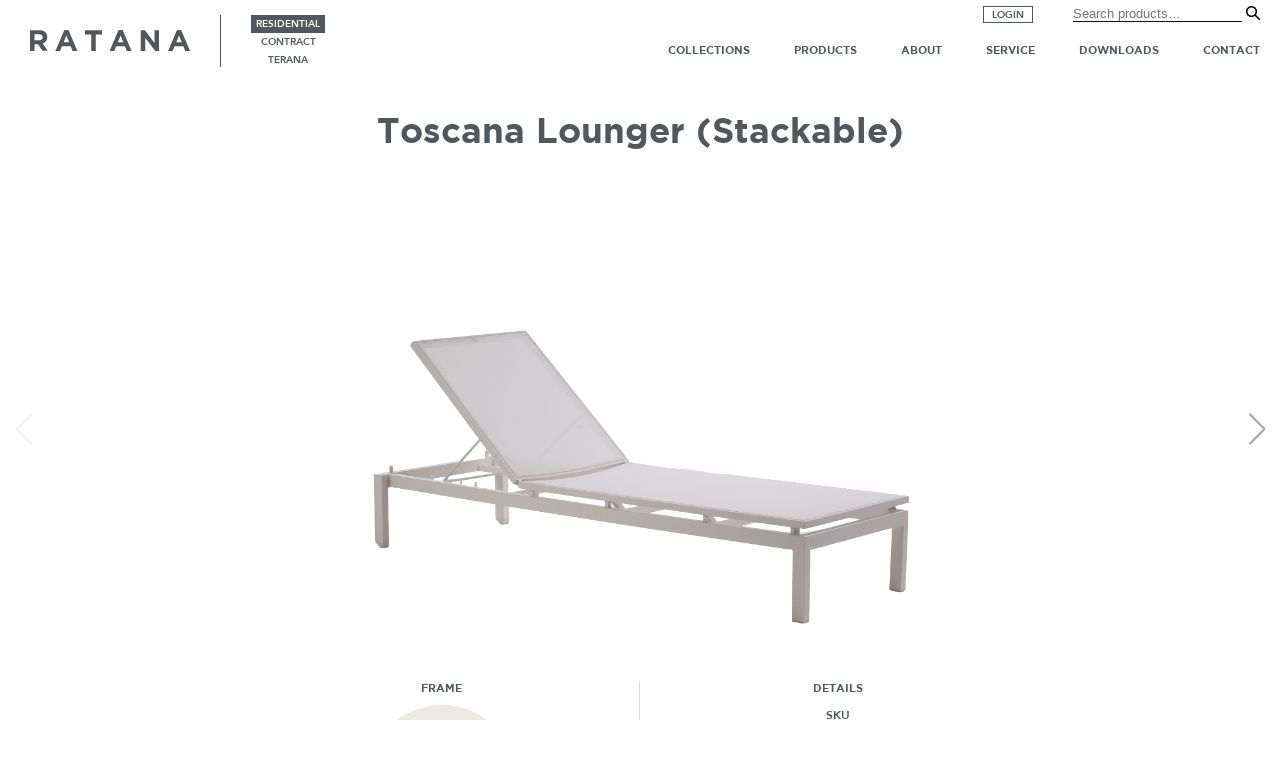

--- FILE ---
content_type: text/html; charset=UTF-8
request_url: https://ratana.com/product/toscana-lounger-stackable-3/
body_size: 13278
content:
<!doctype html>
<html lang="en-US" >
<head>
    <!-- Global site tag (gtag.js) - Google Analytics -->
    <script async src="https://www.googletagmanager.com/gtag/js?id=UA-128286926-6"></script>
    <script>
      window.dataLayer = window.dataLayer || [];
      function gtag(){dataLayer.push(arguments);}
      gtag('js', new Date());

      gtag('config', 'UA-128286926-6');
    </script>
    <link rel="apple-touch-icon" sizes="76x76" href="/apple-touch-icon.png">
    <link rel="icon" type="image/png" sizes="32x32" href="/favicon-32x32.png">
    <link rel="icon" type="image/png" sizes="16x16" href="/favicon-16x16.png">
    <link rel="manifest" href="/site.webmanifest">
    <link rel="mask-icon" href="/safari-pinned-tab.svg" color="#5bbad5">
    <meta name="msapplication-TileColor" content="#da532c">
    <meta name="theme-color" content="#ffffff">
	<meta charset="UTF-8" />
	<meta name="viewport" content="width=device-width, initial-scale=1" />
    <link rel="stylesheet" type="text/css" href="https://ratana.com/wp-content/themes/kinlodesigns/fonts.css"/>
    <script src="https://ratana.com/wp-content/themes/kinlodesigns/js/jquery-3.4.1.min.js"></script>
    <script src="https://ratana.com/wp-content/themes/kinlodesigns/js/jquery-ui.js"></script>
    <script src="https://ratana.com/wp-content/themes/kinlodesigns/js/mmenu.js"></script>
    <script src="https://ratana.com/wp-content/themes/kinlodesigns/js/remodal.js"></script>
    <script src="https://ratana.com/wp-content/themes/kinlodesigns/js/0_my.js"></script>
<script src="https://ratana.com/wp-content/themes/kinlodesigns/js/universal-parallax.min.js"></script>
<script src="https://ratana.com/wp-content/themes/kinlodesigns/js/owl.carousel.min.js"></script>
<script src="https://ratana.com/wp-content/themes/kinlodesigns/js/jquery.modal.min.js"></script>
<script src="https://ratana.com/wp-content/themes/kinlodesigns/js/aos.js" type="text/javascript" charset="utf-8"></script>
<script src="https://ratana.com/wp-content/themes/kinlodesigns/js/jquery.mmenu.all.js"></script>



<link href="https://fonts.googleapis.com/css?family=Cormorant+Garamond:300,300i,400,400i,500,500i,600,600i,700,700i" rel="stylesheet">
<link rel="preconnect" href="https://fonts.googleapis.com">
<link rel="preconnect" href="https://fonts.gstatic.com" crossorigin>
<link href="https://fonts.googleapis.com/css2?family=Cormorant+Garamond:ital,wght@0,300;1,300&display=swap" rel="stylesheet">
<link href="https://ratana.com/wp-content/themes/kinlodesigns/css/aos.css" rel="stylesheet">

<link rel="stylesheet" href="https://ratana.com/wp-content/themes/kinlodesigns/css/jquery.modal.min.css" />
    <link rel="stylesheet" href="https://ratana.com/wp-content/themes/kinlodesigns/css/owl.carousel.css" />
    <link rel="stylesheet" href="https://ratana.com/wp-content/themes/kinlodesigns/css/owl.theme.default.css" />
    <link rel="stylesheet" type="text/css" href="https://ratana.com/wp-content/themes/kinlodesigns/css/remodal.css">
    <link rel="stylesheet" type="text/css" href="https://ratana.com/wp-content/themes/kinlodesigns/css/mmenu.effects.css">
    <link rel="stylesheet" type="text/css" href="https://ratana.com/wp-content/themes/kinlodesigns/css/remodal-default-theme.css">
    <link rel="stylesheet" type="text/css" href="https://ratana.com/wp-content/themes/kinlodesigns/css/mmenu.css">
     <link rel="stylesheet" type="text/css" href="https://ratana.com/wp-content/themes/kinlodesigns/css/aos.css" />
    <link rel="stylesheet" href="https://ratana.com/wp-content/themes/kinlodesigns/css/universal-parallax.css">
    <link rel="stylesheet" type="text/css" href="https://ratana.com/wp-content/themes/kinlodesigns/css/0_style.css">
    <link rel="stylesheet" type="text/css" href="https://ratana.com/wp-content/themes/kinlodesigns/css/0_res.css">
    <link rel="stylesheet" href="https://ratana.com/wp-content/themes/kinlodesigns/css/0_mobile-nav.css" />
    <link rel="stylesheet" type="text/css" href="https://ratana.com/wp-content/themes/kinlodesigns/0_responsive.css"/>
    <link href="https://ratana.com/wp-content/themes/kinlodesigns/css/jquery.mmenu.all.css" rel="stylesheet" />

    <!-- swiper slideshow -->
    <link rel="stylesheet" href="https://ratana.com/wp-content/themes/kinlodesigns/css/swiper-bundle.min.css">
    <script src="https://ratana.com/wp-content/themes/kinlodesigns/js/swiper-bundle.min.js"></script>

	<meta name='robots' content='index, follow, max-image-preview:large, max-snippet:-1, max-video-preview:-1' />

	<!-- This site is optimized with the Yoast SEO plugin v26.7 - https://yoast.com/wordpress/plugins/seo/ -->
	<title>Toscana Lounger (Stackable) - Ratana</title>
	<link rel="canonical" href="https://ratana.com/product/toscana-lounger-stackable-3/" />
	<meta property="og:locale" content="en_US" />
	<meta property="og:type" content="article" />
	<meta property="og:title" content="Toscana Lounger (Stackable) - Ratana" />
	<meta property="og:url" content="https://ratana.com/product/toscana-lounger-stackable-3/" />
	<meta property="og:site_name" content="Ratana" />
	<meta property="article:publisher" content="https://www.facebook.com/RatanaFurniture/" />
	<meta property="article:modified_time" content="2024-09-16T17:39:25+00:00" />
	<meta name="twitter:card" content="summary_large_image" />
	<meta name="twitter:site" content="@RatanaFurniture" />
	<script type="application/ld+json" class="yoast-schema-graph">{"@context":"https://schema.org","@graph":[{"@type":"WebPage","@id":"https://ratana.com/product/toscana-lounger-stackable-3/","url":"https://ratana.com/product/toscana-lounger-stackable-3/","name":"Toscana Lounger (Stackable) - Ratana","isPartOf":{"@id":"https://ratana.com/#website"},"datePublished":"2022-03-31T18:35:42+00:00","dateModified":"2024-09-16T17:39:25+00:00","breadcrumb":{"@id":"https://ratana.com/product/toscana-lounger-stackable-3/#breadcrumb"},"inLanguage":"en-US","potentialAction":[{"@type":"ReadAction","target":["https://ratana.com/product/toscana-lounger-stackable-3/"]}]},{"@type":"BreadcrumbList","@id":"https://ratana.com/product/toscana-lounger-stackable-3/#breadcrumb","itemListElement":[{"@type":"ListItem","position":1,"name":"Home","item":"https://ratana.com/"},{"@type":"ListItem","position":2,"name":"Products","item":"https://ratana.com/product/"},{"@type":"ListItem","position":3,"name":"Toscana Lounger (Stackable)"}]},{"@type":"WebSite","@id":"https://ratana.com/#website","url":"https://ratana.com/","name":"Ratana","description":"","publisher":{"@id":"https://ratana.com/#organization"},"potentialAction":[{"@type":"SearchAction","target":{"@type":"EntryPoint","urlTemplate":"https://ratana.com/?s={search_term_string}"},"query-input":{"@type":"PropertyValueSpecification","valueRequired":true,"valueName":"search_term_string"}}],"inLanguage":"en-US"},{"@type":"Organization","@id":"https://ratana.com/#organization","name":"Ratana","url":"https://ratana.com/","logo":{"@type":"ImageObject","inLanguage":"en-US","@id":"https://ratana.com/#/schema/logo/image/","url":"https://www.stagingdev.site/ratana/wp-content/uploads/2022/07/logo2.png","contentUrl":"https://www.stagingdev.site/ratana/wp-content/uploads/2022/07/logo2.png","width":1200,"height":156,"caption":"Ratana"},"image":{"@id":"https://ratana.com/#/schema/logo/image/"},"sameAs":["https://www.facebook.com/RatanaFurniture/","https://x.com/RatanaFurniture","https://www.instagram.com/ratanafurniture/"]}]}</script>
	<!-- / Yoast SEO plugin. -->


<link rel="alternate" type="application/rss+xml" title="Ratana &raquo; Feed" href="https://ratana.com/feed/" />
<link rel="alternate" title="oEmbed (JSON)" type="application/json+oembed" href="https://ratana.com/wp-json/oembed/1.0/embed?url=https%3A%2F%2Fratana.com%2Fproduct%2Ftoscana-lounger-stackable-3%2F" />
<link rel="alternate" title="oEmbed (XML)" type="text/xml+oembed" href="https://ratana.com/wp-json/oembed/1.0/embed?url=https%3A%2F%2Fratana.com%2Fproduct%2Ftoscana-lounger-stackable-3%2F&#038;format=xml" />
<style id='wp-img-auto-sizes-contain-inline-css'>
img:is([sizes=auto i],[sizes^="auto," i]){contain-intrinsic-size:3000px 1500px}
/*# sourceURL=wp-img-auto-sizes-contain-inline-css */
</style>
<style id='wp-emoji-styles-inline-css'>

	img.wp-smiley, img.emoji {
		display: inline !important;
		border: none !important;
		box-shadow: none !important;
		height: 1em !important;
		width: 1em !important;
		margin: 0 0.07em !important;
		vertical-align: -0.1em !important;
		background: none !important;
		padding: 0 !important;
	}
/*# sourceURL=wp-emoji-styles-inline-css */
</style>
<style id='wp-block-library-inline-css'>
:root{--wp-block-synced-color:#7a00df;--wp-block-synced-color--rgb:122,0,223;--wp-bound-block-color:var(--wp-block-synced-color);--wp-editor-canvas-background:#ddd;--wp-admin-theme-color:#007cba;--wp-admin-theme-color--rgb:0,124,186;--wp-admin-theme-color-darker-10:#006ba1;--wp-admin-theme-color-darker-10--rgb:0,107,160.5;--wp-admin-theme-color-darker-20:#005a87;--wp-admin-theme-color-darker-20--rgb:0,90,135;--wp-admin-border-width-focus:2px}@media (min-resolution:192dpi){:root{--wp-admin-border-width-focus:1.5px}}.wp-element-button{cursor:pointer}:root .has-very-light-gray-background-color{background-color:#eee}:root .has-very-dark-gray-background-color{background-color:#313131}:root .has-very-light-gray-color{color:#eee}:root .has-very-dark-gray-color{color:#313131}:root .has-vivid-green-cyan-to-vivid-cyan-blue-gradient-background{background:linear-gradient(135deg,#00d084,#0693e3)}:root .has-purple-crush-gradient-background{background:linear-gradient(135deg,#34e2e4,#4721fb 50%,#ab1dfe)}:root .has-hazy-dawn-gradient-background{background:linear-gradient(135deg,#faaca8,#dad0ec)}:root .has-subdued-olive-gradient-background{background:linear-gradient(135deg,#fafae1,#67a671)}:root .has-atomic-cream-gradient-background{background:linear-gradient(135deg,#fdd79a,#004a59)}:root .has-nightshade-gradient-background{background:linear-gradient(135deg,#330968,#31cdcf)}:root .has-midnight-gradient-background{background:linear-gradient(135deg,#020381,#2874fc)}:root{--wp--preset--font-size--normal:16px;--wp--preset--font-size--huge:42px}.has-regular-font-size{font-size:1em}.has-larger-font-size{font-size:2.625em}.has-normal-font-size{font-size:var(--wp--preset--font-size--normal)}.has-huge-font-size{font-size:var(--wp--preset--font-size--huge)}.has-text-align-center{text-align:center}.has-text-align-left{text-align:left}.has-text-align-right{text-align:right}.has-fit-text{white-space:nowrap!important}#end-resizable-editor-section{display:none}.aligncenter{clear:both}.items-justified-left{justify-content:flex-start}.items-justified-center{justify-content:center}.items-justified-right{justify-content:flex-end}.items-justified-space-between{justify-content:space-between}.screen-reader-text{border:0;clip-path:inset(50%);height:1px;margin:-1px;overflow:hidden;padding:0;position:absolute;width:1px;word-wrap:normal!important}.screen-reader-text:focus{background-color:#ddd;clip-path:none;color:#444;display:block;font-size:1em;height:auto;left:5px;line-height:normal;padding:15px 23px 14px;text-decoration:none;top:5px;width:auto;z-index:100000}html :where(.has-border-color){border-style:solid}html :where([style*=border-top-color]){border-top-style:solid}html :where([style*=border-right-color]){border-right-style:solid}html :where([style*=border-bottom-color]){border-bottom-style:solid}html :where([style*=border-left-color]){border-left-style:solid}html :where([style*=border-width]){border-style:solid}html :where([style*=border-top-width]){border-top-style:solid}html :where([style*=border-right-width]){border-right-style:solid}html :where([style*=border-bottom-width]){border-bottom-style:solid}html :where([style*=border-left-width]){border-left-style:solid}html :where(img[class*=wp-image-]){height:auto;max-width:100%}:where(figure){margin:0 0 1em}html :where(.is-position-sticky){--wp-admin--admin-bar--position-offset:var(--wp-admin--admin-bar--height,0px)}@media screen and (max-width:600px){html :where(.is-position-sticky){--wp-admin--admin-bar--position-offset:0px}}

/*# sourceURL=wp-block-library-inline-css */
</style><style id='global-styles-inline-css'>
:root{--wp--preset--aspect-ratio--square: 1;--wp--preset--aspect-ratio--4-3: 4/3;--wp--preset--aspect-ratio--3-4: 3/4;--wp--preset--aspect-ratio--3-2: 3/2;--wp--preset--aspect-ratio--2-3: 2/3;--wp--preset--aspect-ratio--16-9: 16/9;--wp--preset--aspect-ratio--9-16: 9/16;--wp--preset--color--black: #000000;--wp--preset--color--cyan-bluish-gray: #abb8c3;--wp--preset--color--white: #FFFFFF;--wp--preset--color--pale-pink: #f78da7;--wp--preset--color--vivid-red: #cf2e2e;--wp--preset--color--luminous-vivid-orange: #ff6900;--wp--preset--color--luminous-vivid-amber: #fcb900;--wp--preset--color--light-green-cyan: #7bdcb5;--wp--preset--color--vivid-green-cyan: #00d084;--wp--preset--color--pale-cyan-blue: #8ed1fc;--wp--preset--color--vivid-cyan-blue: #0693e3;--wp--preset--color--vivid-purple: #9b51e0;--wp--preset--color--dark-gray: #28303D;--wp--preset--color--gray: #39414D;--wp--preset--color--green: #D1E4DD;--wp--preset--color--blue: #D1DFE4;--wp--preset--color--purple: #D1D1E4;--wp--preset--color--red: #E4D1D1;--wp--preset--color--orange: #E4DAD1;--wp--preset--color--yellow: #EEEADD;--wp--preset--gradient--vivid-cyan-blue-to-vivid-purple: linear-gradient(135deg,rgb(6,147,227) 0%,rgb(155,81,224) 100%);--wp--preset--gradient--light-green-cyan-to-vivid-green-cyan: linear-gradient(135deg,rgb(122,220,180) 0%,rgb(0,208,130) 100%);--wp--preset--gradient--luminous-vivid-amber-to-luminous-vivid-orange: linear-gradient(135deg,rgb(252,185,0) 0%,rgb(255,105,0) 100%);--wp--preset--gradient--luminous-vivid-orange-to-vivid-red: linear-gradient(135deg,rgb(255,105,0) 0%,rgb(207,46,46) 100%);--wp--preset--gradient--very-light-gray-to-cyan-bluish-gray: linear-gradient(135deg,rgb(238,238,238) 0%,rgb(169,184,195) 100%);--wp--preset--gradient--cool-to-warm-spectrum: linear-gradient(135deg,rgb(74,234,220) 0%,rgb(151,120,209) 20%,rgb(207,42,186) 40%,rgb(238,44,130) 60%,rgb(251,105,98) 80%,rgb(254,248,76) 100%);--wp--preset--gradient--blush-light-purple: linear-gradient(135deg,rgb(255,206,236) 0%,rgb(152,150,240) 100%);--wp--preset--gradient--blush-bordeaux: linear-gradient(135deg,rgb(254,205,165) 0%,rgb(254,45,45) 50%,rgb(107,0,62) 100%);--wp--preset--gradient--luminous-dusk: linear-gradient(135deg,rgb(255,203,112) 0%,rgb(199,81,192) 50%,rgb(65,88,208) 100%);--wp--preset--gradient--pale-ocean: linear-gradient(135deg,rgb(255,245,203) 0%,rgb(182,227,212) 50%,rgb(51,167,181) 100%);--wp--preset--gradient--electric-grass: linear-gradient(135deg,rgb(202,248,128) 0%,rgb(113,206,126) 100%);--wp--preset--gradient--midnight: linear-gradient(135deg,rgb(2,3,129) 0%,rgb(40,116,252) 100%);--wp--preset--gradient--purple-to-yellow: linear-gradient(160deg, #D1D1E4 0%, #EEEADD 100%);--wp--preset--gradient--yellow-to-purple: linear-gradient(160deg, #EEEADD 0%, #D1D1E4 100%);--wp--preset--gradient--green-to-yellow: linear-gradient(160deg, #D1E4DD 0%, #EEEADD 100%);--wp--preset--gradient--yellow-to-green: linear-gradient(160deg, #EEEADD 0%, #D1E4DD 100%);--wp--preset--gradient--red-to-yellow: linear-gradient(160deg, #E4D1D1 0%, #EEEADD 100%);--wp--preset--gradient--yellow-to-red: linear-gradient(160deg, #EEEADD 0%, #E4D1D1 100%);--wp--preset--gradient--purple-to-red: linear-gradient(160deg, #D1D1E4 0%, #E4D1D1 100%);--wp--preset--gradient--red-to-purple: linear-gradient(160deg, #E4D1D1 0%, #D1D1E4 100%);--wp--preset--font-size--small: 18px;--wp--preset--font-size--medium: 20px;--wp--preset--font-size--large: 24px;--wp--preset--font-size--x-large: 42px;--wp--preset--font-size--extra-small: 16px;--wp--preset--font-size--normal: 20px;--wp--preset--font-size--extra-large: 40px;--wp--preset--font-size--huge: 96px;--wp--preset--font-size--gigantic: 144px;--wp--preset--spacing--20: 0.44rem;--wp--preset--spacing--30: 0.67rem;--wp--preset--spacing--40: 1rem;--wp--preset--spacing--50: 1.5rem;--wp--preset--spacing--60: 2.25rem;--wp--preset--spacing--70: 3.38rem;--wp--preset--spacing--80: 5.06rem;--wp--preset--shadow--natural: 6px 6px 9px rgba(0, 0, 0, 0.2);--wp--preset--shadow--deep: 12px 12px 50px rgba(0, 0, 0, 0.4);--wp--preset--shadow--sharp: 6px 6px 0px rgba(0, 0, 0, 0.2);--wp--preset--shadow--outlined: 6px 6px 0px -3px rgb(255, 255, 255), 6px 6px rgb(0, 0, 0);--wp--preset--shadow--crisp: 6px 6px 0px rgb(0, 0, 0);}:where(.is-layout-flex){gap: 0.5em;}:where(.is-layout-grid){gap: 0.5em;}body .is-layout-flex{display: flex;}.is-layout-flex{flex-wrap: wrap;align-items: center;}.is-layout-flex > :is(*, div){margin: 0;}body .is-layout-grid{display: grid;}.is-layout-grid > :is(*, div){margin: 0;}:where(.wp-block-columns.is-layout-flex){gap: 2em;}:where(.wp-block-columns.is-layout-grid){gap: 2em;}:where(.wp-block-post-template.is-layout-flex){gap: 1.25em;}:where(.wp-block-post-template.is-layout-grid){gap: 1.25em;}.has-black-color{color: var(--wp--preset--color--black) !important;}.has-cyan-bluish-gray-color{color: var(--wp--preset--color--cyan-bluish-gray) !important;}.has-white-color{color: var(--wp--preset--color--white) !important;}.has-pale-pink-color{color: var(--wp--preset--color--pale-pink) !important;}.has-vivid-red-color{color: var(--wp--preset--color--vivid-red) !important;}.has-luminous-vivid-orange-color{color: var(--wp--preset--color--luminous-vivid-orange) !important;}.has-luminous-vivid-amber-color{color: var(--wp--preset--color--luminous-vivid-amber) !important;}.has-light-green-cyan-color{color: var(--wp--preset--color--light-green-cyan) !important;}.has-vivid-green-cyan-color{color: var(--wp--preset--color--vivid-green-cyan) !important;}.has-pale-cyan-blue-color{color: var(--wp--preset--color--pale-cyan-blue) !important;}.has-vivid-cyan-blue-color{color: var(--wp--preset--color--vivid-cyan-blue) !important;}.has-vivid-purple-color{color: var(--wp--preset--color--vivid-purple) !important;}.has-black-background-color{background-color: var(--wp--preset--color--black) !important;}.has-cyan-bluish-gray-background-color{background-color: var(--wp--preset--color--cyan-bluish-gray) !important;}.has-white-background-color{background-color: var(--wp--preset--color--white) !important;}.has-pale-pink-background-color{background-color: var(--wp--preset--color--pale-pink) !important;}.has-vivid-red-background-color{background-color: var(--wp--preset--color--vivid-red) !important;}.has-luminous-vivid-orange-background-color{background-color: var(--wp--preset--color--luminous-vivid-orange) !important;}.has-luminous-vivid-amber-background-color{background-color: var(--wp--preset--color--luminous-vivid-amber) !important;}.has-light-green-cyan-background-color{background-color: var(--wp--preset--color--light-green-cyan) !important;}.has-vivid-green-cyan-background-color{background-color: var(--wp--preset--color--vivid-green-cyan) !important;}.has-pale-cyan-blue-background-color{background-color: var(--wp--preset--color--pale-cyan-blue) !important;}.has-vivid-cyan-blue-background-color{background-color: var(--wp--preset--color--vivid-cyan-blue) !important;}.has-vivid-purple-background-color{background-color: var(--wp--preset--color--vivid-purple) !important;}.has-black-border-color{border-color: var(--wp--preset--color--black) !important;}.has-cyan-bluish-gray-border-color{border-color: var(--wp--preset--color--cyan-bluish-gray) !important;}.has-white-border-color{border-color: var(--wp--preset--color--white) !important;}.has-pale-pink-border-color{border-color: var(--wp--preset--color--pale-pink) !important;}.has-vivid-red-border-color{border-color: var(--wp--preset--color--vivid-red) !important;}.has-luminous-vivid-orange-border-color{border-color: var(--wp--preset--color--luminous-vivid-orange) !important;}.has-luminous-vivid-amber-border-color{border-color: var(--wp--preset--color--luminous-vivid-amber) !important;}.has-light-green-cyan-border-color{border-color: var(--wp--preset--color--light-green-cyan) !important;}.has-vivid-green-cyan-border-color{border-color: var(--wp--preset--color--vivid-green-cyan) !important;}.has-pale-cyan-blue-border-color{border-color: var(--wp--preset--color--pale-cyan-blue) !important;}.has-vivid-cyan-blue-border-color{border-color: var(--wp--preset--color--vivid-cyan-blue) !important;}.has-vivid-purple-border-color{border-color: var(--wp--preset--color--vivid-purple) !important;}.has-vivid-cyan-blue-to-vivid-purple-gradient-background{background: var(--wp--preset--gradient--vivid-cyan-blue-to-vivid-purple) !important;}.has-light-green-cyan-to-vivid-green-cyan-gradient-background{background: var(--wp--preset--gradient--light-green-cyan-to-vivid-green-cyan) !important;}.has-luminous-vivid-amber-to-luminous-vivid-orange-gradient-background{background: var(--wp--preset--gradient--luminous-vivid-amber-to-luminous-vivid-orange) !important;}.has-luminous-vivid-orange-to-vivid-red-gradient-background{background: var(--wp--preset--gradient--luminous-vivid-orange-to-vivid-red) !important;}.has-very-light-gray-to-cyan-bluish-gray-gradient-background{background: var(--wp--preset--gradient--very-light-gray-to-cyan-bluish-gray) !important;}.has-cool-to-warm-spectrum-gradient-background{background: var(--wp--preset--gradient--cool-to-warm-spectrum) !important;}.has-blush-light-purple-gradient-background{background: var(--wp--preset--gradient--blush-light-purple) !important;}.has-blush-bordeaux-gradient-background{background: var(--wp--preset--gradient--blush-bordeaux) !important;}.has-luminous-dusk-gradient-background{background: var(--wp--preset--gradient--luminous-dusk) !important;}.has-pale-ocean-gradient-background{background: var(--wp--preset--gradient--pale-ocean) !important;}.has-electric-grass-gradient-background{background: var(--wp--preset--gradient--electric-grass) !important;}.has-midnight-gradient-background{background: var(--wp--preset--gradient--midnight) !important;}.has-small-font-size{font-size: var(--wp--preset--font-size--small) !important;}.has-medium-font-size{font-size: var(--wp--preset--font-size--medium) !important;}.has-large-font-size{font-size: var(--wp--preset--font-size--large) !important;}.has-x-large-font-size{font-size: var(--wp--preset--font-size--x-large) !important;}
/*# sourceURL=global-styles-inline-css */
</style>

<style id='classic-theme-styles-inline-css'>
/*! This file is auto-generated */
.wp-block-button__link{color:#fff;background-color:#32373c;border-radius:9999px;box-shadow:none;text-decoration:none;padding:calc(.667em + 2px) calc(1.333em + 2px);font-size:1.125em}.wp-block-file__button{background:#32373c;color:#fff;text-decoration:none}
/*# sourceURL=/wp-includes/css/classic-themes.min.css */
</style>
<link rel='stylesheet' id='wpsl-styles-css' href='https://ratana.com/wp-content/plugins/wp-store-locator/css/styles.min.css?ver=2.2.261' media='all' />
<link rel='stylesheet' id='filter-datepicker-3ae3582329-css' href='https://ratana.com/wp-content/plugins/ymc-smart-filter/includes/assets/css/datepicker.css?ver=2.9.71' media='all' />
<link rel='stylesheet' id='filter-grids-3ae3582329-css' href='https://ratana.com/wp-content/plugins/ymc-smart-filter/includes/assets/css/style.css?ver=2.9.71' media='all' />
<link rel='stylesheet' id='twenty-twenty-one-style-css' href='https://ratana.com/wp-content/themes/kinlodesigns/style.css?ver=6.9' media='all' />
<link rel='stylesheet' id='twenty-twenty-one-print-style-css' href='https://ratana.com/wp-content/themes/kinlodesigns/assets/css/print.css?ver=6.9' media='print' />
<script src="https://ratana.com/wp-includes/js/jquery/jquery.min.js?ver=3.7.1" id="jquery-core-js"></script>
<script src="https://ratana.com/wp-includes/js/jquery/jquery-migrate.min.js?ver=3.4.1" id="jquery-migrate-js"></script>
<link rel="https://api.w.org/" href="https://ratana.com/wp-json/" /><link rel="alternate" title="JSON" type="application/json" href="https://ratana.com/wp-json/wp/v2/product/4144" /><link rel="EditURI" type="application/rsd+xml" title="RSD" href="https://ratana.com/xmlrpc.php?rsd" />
<meta name="generator" content="WordPress 6.9" />
<link rel='shortlink' href='https://ratana.com/?p=4144' />
</head>

<body class="wp-singular product-template-default single single-product postid-4144 wp-embed-responsive wp-theme-kinlodesigns is-light-theme no-js singular">




    
    

<div id="page" class="site">

	
<header id="masthead" class="site-header has-title-and-tagline" role="banner">

	
	
 

 
  
<!-- MOBILE MENU -->
<nav id="mobile-menu" style="display:none;">

   <ul>

     <li>
       <form class="search" action="https://ratana.com/">
                <input type="search" name="s" placeholder="Search products&hellip;">
                <input type="submit" value="Search">
                <input type="hidden" name="post_type" value="product">
        </form>
     </li>

             <li>
          <a href="https://ratana.com/collections-residential/">Collections</a>

    </li>
    <li>
          <a href="https://ratana.com/products/">Products</a>

    </li>     <li>
      <a href="#" class="root">About</a>
      <ul>
        <li><a href="https://ratana.com/our-company/">Our Company</a></li>
        <li><a href="https://ratana.com/projects/">Projects</a></li>
        <li><a href="https://ratana.com/events/">Events</a></li>
        <li><a href="https://ratana.com/media/">Media</a></li>
                <li><a href="https://ratana.com/showrooms/">Showrooms</a></li>       </ul>
    </li>
    <li>
      <a href="#" class="root">Service</a>
      <ul>
                                <li><a href="https://ratana.com/care-maintenance/">Care and Maintenance</a></li>
        <li><a href="https://ratana.com/warranty/">Warranty</a></li>
              </ul>
    </li>
    <li>
      <a href="#" class="root">Downloads</a>
      <ul>
        <li><a href="https://ratana.com/catalogues">Catalogues</a></li>
        <li><a href="https://ratana.com/inventory-status/">Inventory Status</a></li>
        <li><a href="https://ratana.com/catalogue-download/">Catalogue Download</a></li>
      </ul>
    </li>
    <li>
      <a href="#" class="root">Contact</a>
      <ul>
        <li><a href="https://ratana.com/contact/">Contact Form</a></li>
        <li><a href="https://ratana.com/locations/">Office / Showroom</a></li>
        <li><a class="store-locator-link" href="https://ratana.com/store-locator/">Store Locator</a></li>
      </ul>
    </li>

   </ul>



</nav>

<!-- END MOBILE MENU -->



<nav id="site-navigation" class="main-navigation" role="navigation" aria-label="">

  <div id="top">
      <a href="https://catalog.ratana.com" target="_blank" class="login-btn">Login</a>
    <form class="search" action="https://ratana.com/">
            <input type="search" name="s" placeholder="Search products&hellip;">
            <input type="submit" value="Search">
            <input type="hidden" name="post_type" value="product">
    </form>
  </div>
  <div id="logowrap">
    <a class="site-logo" href="https://ratana.com/?site=residential"></a>
  </div>
<div id="toggle">



    <a id="res" class='current' href="https://ratana.com/?site=residential">residential</a>
    <a id="con"  href="https://ratana.com/?site=contract">contract</a>
    <a id="ter"  href="https://ratana.com/?site=terana">terana</a>

  </div>
  <a id="mobile-btn" href="#mobile-menu"><div></div><div></div><div></div></a>

<div class="menu-main-container">
  <ul id="top-menu" class="menu">

        <li id="menu-item-r-collections" class="menu-item dropdown">
      <a href="https://ratana.com/collections-residential/" class="root">Collections</a>
      <div class="subnav wide">

        <!-- start loop -->
                          <a href="https://ratana.com/collection/alinea/">
            Alinea          </a>
                          <a href="https://ratana.com/collection/avenue-2/">
            Avenue          </a>
                          <a href="https://ratana.com/collection/bahamas/">
            Bahamas          </a>
                          <a href="https://ratana.com/collection/ballina/">
            Ballina          </a>
                                  <a href="https://ratana.com/collection/bergen/">
            Bergen          </a>
                                  <a href="https://ratana.com/collection/biltmore-2/">
            Biltmore          </a>
                          <a href="https://ratana.com/collection/boston-2/">
            Boston          </a>
                                  <a href="https://ratana.com/collection/bolano-2/">
            Bolano          </a>
                                          <a href="https://ratana.com/collection/budapest/">
            Budapest          </a>
                                  <a href="https://ratana.com/collection/cabo-san-lucas-2/">
            Cabo San Lucas          </a>
                                  <a href="https://ratana.com/collection/canbria/">
            Canbria          </a>
                                  <a href="https://ratana.com/collection/coconut-grove-2/">
            Coconut Grove          </a>
                                          <a href="https://ratana.com/collection/coral-gables/">
            Coral Gables          </a>
                                  <a href="https://ratana.com/collection/copacabana/">
            Copacabana          </a>
                          <a href="https://ratana.com/collection/cubo-2/">
            Cubo          </a>
                                  <a href="https://ratana.com/collection/diva/">
            Diva          </a>
                          <a href="https://ratana.com/collection/element-5-0-2/">
            Element 5.0          </a>
                                  <a href="https://ratana.com/collection/fiamma/">
            Fiamma          </a>
                          <a href="https://ratana.com/collection/fire-pit-base/">
            Fire Pit Accessories          </a>
                          <a href="https://ratana.com/collection/fire-pit-top/">
            Fire Pit Top          </a>
                          <a href="https://ratana.com/collection/fire-pit-base-2/">
            Fire Pit Base          </a>
                                  <a href="https://ratana.com/collection/gemelli/">
            Gemelli          </a>
                                  <a href="https://ratana.com/collection/giro/">
            Giro          </a>
                          <a href="https://ratana.com/collection/genval-2/">
            Genval          </a>
                                  <a href="https://ratana.com/collection/glendale-2/">
            Glendale          </a>
                                  <a href="https://ratana.com/collection/hamptons-2/">
            Hamptons          </a>
                          <a href="https://ratana.com/collection/hampshire/">
            Hampshire          </a>
                                          <a href="https://ratana.com/collection/laguna/">
            Laguna          </a>
                                  <a href="https://ratana.com/collection/las-colinas-2/">
            Las Colinas          </a>
                                          <a href="https://ratana.com/collection/limo/">
            Limo          </a>
                                  <a href="https://ratana.com/collection/lineas/">
            Lineas          </a>
                          <a href="https://ratana.com/collection/lucca/">
            Lucca          </a>
                                  <a href="https://ratana.com/collection/lucia-2/">
            Lucia          </a>
                          <a href="https://ratana.com/collection/lyon/">
            Lyon          </a>
                          <a href="https://ratana.com/collection/mezo/">
            Mezo          </a>
                                  <a href="https://ratana.com/collection/milano/">
            Milano          </a>
                          <a href="https://ratana.com/collection/mission-hill/">
            Mission Hill          </a>
                          <a href="https://ratana.com/collection/miscellaneous/">
            Miscellaneous          </a>
                          <a href="https://ratana.com/collection/naples/">
            Naples          </a>
                          <a href="https://ratana.com/collection/newbury/">
            Newbury          </a>
                          <a href="https://ratana.com/collection/new-miami-lakes-2/">
            New Miami Lakes          </a>
                                  <a href="https://ratana.com/collection/new-mirage/">
            New Mirage          </a>
                                  <a href="https://ratana.com/collection/new-roma/">
            New Roma          </a>
                          <a href="https://ratana.com/collection/noma/">
            Noma          </a>
                          <a href="https://ratana.com/collection/oasis-2/">
            Oasis          </a>
                                          <a href="https://ratana.com/collection/palm-harbor-2/">
            Palm Harbor          </a>
                                  <a href="https://ratana.com/collection/park-west-2/">
            Park West          </a>
                                  <a href="https://ratana.com/collection/poinciana-2/">
            Poinciana          </a>
                                          <a href="https://ratana.com/collection/ria/">
            Ria          </a>
                          <a href="https://ratana.com/collection/riviera/">
            Riviera          </a>
                          <a href="https://ratana.com/collection/roca/">
            Roca          </a>
                                  <a href="https://ratana.com/collection/glendale/">
            Scottsdale          </a>
                          <a href="https://ratana.com/collection/salina/">
            Sunbury          </a>
                                  <a href="https://ratana.com/collection/table-base-3/">
            Table Base          </a>
                                  <a href="https://ratana.com/collection/arlington-table-top/">
            Table Top          </a>
                          <a href="https://ratana.com/collection/toscana/">
            Toscana          </a>
                                  <a href="https://ratana.com/collection/umbrella/">
            Umbrella          </a>
                                          <a href="https://ratana.com/collection/vienna-2/">
            Vienna          </a>
                                <!-- end loop -->

      </div>
    </li>
    
    
    
        <li id="menu-item-r-products" class="menu-item dropdown">
      <a href="https://ratana.com/products/" class="root">Products</a>
      <div class="subnav">
          <a href="https://ratana.com/category/living/">Living</a><a href="https://ratana.com/category/club-chairs/">Club Chairs</a><a href="https://ratana.com/category/highback-chair/">Highback Chair</a><a href="https://ratana.com/category/love-seat/">Love Seat</a><a href="https://ratana.com/category/sofa/">Sofa</a><a href="https://ratana.com/category/ottoman/">Ottoman</a><a href="https://ratana.com/category/swivel/">Swivel （Living）</a><a href="https://ratana.com/category/table-coffee-end/">Table (Living)</a><a href="https://ratana.com/category/sectional/">Sectional</a><a href="https://ratana.com/category/2-seater-arm/">2-Seater Arm</a><a href="https://ratana.com/category/chair-w-o-arm/">Chair w/o Arm</a><a href="https://ratana.com/category/corner/">Corner</a><a href="https://ratana.com/category/wedge/">Wedge</a><a href="https://ratana.com/category/dining/">Dining</a><a href="https://ratana.com/category/table/">Table (Dining)</a><a href="https://ratana.com/category/bench/">Bench</a><a href="https://ratana.com/category/dining-arm-chair/">Dining Arm Chair</a><a href="https://ratana.com/category/dining-side-chair/">Dining Side Chair</a><a href="https://ratana.com/category/swivel-rocking-arm/">Swivel (Dining)</a><a href="https://ratana.com/category/counter-chair/">Counter Chair</a><a href="https://ratana.com/category/bar-chair/">Bar Chair</a><a href="https://ratana.com/category/lounger/">Lounger</a><a href="https://ratana.com/category/daybed/">Daybed</a><a href="https://ratana.com/category/stool/">Stool</a><a href="https://ratana.com/category/table-top/">Table Top (Dining)</a><a href="https://ratana.com/category/table-base/">Table Base(Dining)</a><a href="https://ratana.com/category/umbrella/">Umbrella</a><a href="https://ratana.com/category/fiamma/">Fire Pit</a><a href="https://ratana.com/category/box/">Box</a>      </div>
    </li>
    
    

    <li id="menu-item-about" class="menu-item dropdown">
      <a href="https://ratana.com/our-company/" class="root">About</a>
      <div class="subnav">
        <a href="https://ratana.com/our-company/">Our Company</a>
        <!--<a href="blog/">Blog</a>-->
        <a href="https://ratana.com/projects/">Projects</a>
        <a href="https://ratana.com/events/">Events</a>
        <a href="https://ratana.com/media/">Media</a>
                <a href="https://ratana.com/showrooms/">Showrooms</a>        </div>
    </li>
    <li id="menu-item-service" class="menu-item dropdown">
      <a href="#" class="root">Service</a>
      <div class="subnav">
                          <a href="https://ratana.com/care-maintenance/">Care and Maintenance</a>
        <a href="https://ratana.com/warranty/">Warranty</a>
                      </div>
    </li>
    <li id="menu-item-downloads" class="menu-item dropdown">
      <a href="https://ratana.com/catalogues" class="root">Downloads</a>
      <div class="subnav">
      <a href="https://ratana.com/catalogues">Catalogues</a>
      <a href="https://ratana.com/inventory-status/">Inventory Status</a>
      <a href="https://ratana.com/catalogue-download/">Catalogue Download</a>
      </div>
    </li>
    <li id="menu-item-contact" class="menu-item dropdown">
      <a href="https://ratana.com/contact/" class="root">Contact</a>
      <div class="subnav">
        <a href="https://ratana.com/contact/">Contact Form</a>
        <a href="https://ratana.com/locations/">Office / Showroom</a>
        <a class="store-locator-link"  href="https://ratana.com/store-locator/">Store Locator</a>
      </div>
    </li>

  </ul>
</div>



  <div style="clear:both"></div>



</nav><!-- #site-navigation -->



    <div style="clear:both"></div>
</header><!-- #masthead -->


<script>


$( document ).ready(function() {

    var site = "residential";


    switch(site){
        case 'residential':
            $('body').addClass('residential-site');
            break;
        case 'contract':
            $('body').addClass('contract-site');
            break;
        case 'terana':
        $('body').addClass('terana-site');
        break;
        default:

    }


    $("#mobile-menu").mmenu({
         "extensions": [
                  "pagedim-black",
                  "position-right"
               ],

               "iconPanels": true,
               "navbars": [
                  {
                     "position": "top",
                     "content": [
                     ]
                  },
                  {
                     "position": "top"
                  },
                  {
                     "position": "bottom",
                     "content": [
                        "<a target='_blank' class='fa fa-facebook' href='https://www.facebook.com/ratana.home'></a>",
                        "<a target='_blank' class='fa fa-instagram' href='https://www.instagram.com/ratanafurniture/'></a>",
                        "<a target='_blank' class='fa fa-pinterest' href='https://www.pinterest.ca/source/ratana.com/'></a>",
                        "<a  target='_blank' class='fa fa-twitter' href='https://twitter.com/RatanaFurniture'></a>"
                     ]
                  }
               ]
      }, {
         // configuration
         offCanvas: {
            pageSelector: "#my-wrapper"
         }
      });


});



</script>

<div id="single-product" class="">
	<div class="head">
		<h1>Toscana Lounger (Stackable)</h1>
			</div>

<div id="main-image">
	<div class="swiper-container active" id="photo" >
		<div class="swiper-wrapper">
						<div class="swiper-slide" style='background:url(https://ratana.com/wp-content/uploads/2022/03/toscana5.png) no-repeat;background-size:contain;background-position: center top;'></div>
				 				<div class="swiper-slide" style='background:url(https://ratana.com/wp-content/uploads/2022/03/toscana4.png) no-repeat;background-size:contain;background-position: center top;'></div>
				 				<div class="swiper-slide" style='background:url(https://ratana.com/wp-content/uploads/2022/03/toscana6.png) no-repeat;background-size:contain;background-position: center top;'></div>
				 				<div class="swiper-slide" style='background:url(https://ratana.com/wp-content/uploads/2022/03/toscana3.png) no-repeat;background-size:contain;background-position: center top;'></div>
				 				<div class="swiper-slide" style='background:url(https://ratana.com/wp-content/uploads/2022/03/toscana.png) no-repeat;background-size:contain;background-position: center top;'></div>
				 				<div class="swiper-slide" style='background:url(https://ratana.com/wp-content/uploads/2022/03/toscana2.png) no-repeat;background-size:contain;background-position: center top;'></div>
				 
		</div>
		<div class="swiper-button-prev"></div>
		  <div class="swiper-button-next"></div>
	</div>

	
</div>




<div id="info">

	<div id="columns">


	




	<div id="frames">
		<div class="large">
			<h6>Frame</h6>
			<div class="image"></div>
			<div class="thumb-title"></div>
		</div>
			<div class="thumbs">
			
														<div class="frame" data-title="White 01 &#8211; Aluminum" data-image="https://ratana.com/wp-content/uploads/2022/03/Screenshot-2024-03-22-112410-600x598.jpg">
						<div class="thumb" style="background:url(https://ratana.com/wp-content/uploads/2022/03/Screenshot-2024-03-22-112410-150x150.jpg) center center no-repeat;background-size:cover"></div>

					</div>
														<div class="frame" data-title="White &#8211; Batyline" data-image="https://ratana.com/wp-content/uploads/2022/03/Batyline-Sling-White-600x545.png">
						<div class="thumb" style="background:url(https://ratana.com/wp-content/uploads/2022/03/Batyline-Sling-White-150x136.png) center center no-repeat;background-size:cover"></div>

					</div>
														</div>

		</div>
	<div id="details">

	<h6>Details</h6>
				<p>
			<span class="label">SKU</span>
			<span class="value">FN63020WHT</span>
		</p>
		
				<p>
			<span class="label">Dimensions</span>
			<span class="value">W28.5" x D81.5" x H13.5"</span>
		</p>
		
				<p>
			<span class="label">Extra Dimensions</span>
			<span class="value">Seat H: 13.5"</span>
		</p>
		
				<p>
			<span class="label">Weight (lbs)</span>
			<span class="value">37 LBS</span>
		</p>
				
				
				<div class="contract-sheets">
						<p>
				<span class="label">Spec Sheet</span>
				<span class="value"><a href="https://ratana.com/wp-content/uploads/2022/03/Toscana-Lounger.pdf">Download</a></span>
			</p>
								</div>
				</div>
</div>
</div>
</div>
 <script>

$( document ).ready(function() {

		// Get Default Fabric: FO5115 canvas canvas
		var fabric = $('*[data-title="FO5115 – Canvas Canvas"]');
		fabric.addClass('current');
		$('#fabrics .large .image').css('background-image', 'url(' + fabric.attr("data-image") + ')');
		  $('#fabrics .thumb-title').html(fabric.attr("data-title"));

		  // Get First Frame
		  var first_frame =  $( ".frame" ).first();
		  first_frame.addClass('current');
		  $('#frames .large .image').css('background-image', 'url(' + first_frame.attr("data-image") + ')');
			$('#frames .thumb-title').html(first_frame.attr("data-title"));
 });




  var mySwiper = new Swiper ('.swiper-container', {

		navigation: {
			nextEl: ".swiper-button-next",
			prevEl: ".swiper-button-prev",
		  },

  })



	  $('.fabric').click(function(e) {
		  $('.fabric').removeClass('current');
		  $(this).addClass('current');
		  var image = $(this).attr("data-image");
		  var title = $(this).attr("data-title");
		  $('#fabrics .large .image').css('background-image', 'url(' + image + ')');
		  $('#fabrics .large .thumb-title').html(title);
	  });

	  $('.frame').click(function(e) {
			$('.frame').removeClass('current');
			$(this).addClass('current');
			var image = $(this).attr("data-image");
			var title = $(this).attr("data-title");
			$('#frames .large .image').css('background-image', 'url(' + image + ')');
			$('#frames .large .thumb-title').html(title);
		});
  </script>

<!-- if table base / top , show compatible -->


<!-- if table base -->

















<!-- show rest of collection -->



<div id="samecollection">
  <h4 class="centered">The Toscana Collection</h4>


<div class="products">
  		  
			  				  
					  
<a href="https://ratana.com/product/toscana-lounger-stackable/" class="product-tab">
		<span class="image"><img src="https://ratana.com/wp-content/uploads/2022/03/toscana-blk8-600x400.png"></span>
	<h6>Toscana Lounger (Stackable)</h6>
</a>

			  				  
					  
<a href="https://ratana.com/product/toscana-lounger-stackable-2/" class="product-tab">
		<span class="image"><img src="https://ratana.com/wp-content/uploads/2022/03/toscana-gry3-1-600x400.png"></span>
	<h6>Toscana Lounger (Stackable)</h6>
</a>

			  				  
					  
<a href="https://ratana.com/product/toscana-lounger-stackable-3/" class="product-tab">
		<span class="image"><img src="https://ratana.com/wp-content/uploads/2022/03/toscana5-600x400.png"></span>
	<h6>Toscana Lounger (Stackable)</h6>
</a>

			  				  
					  
<a href="https://ratana.com/product/toscana-side-table/" class="product-tab">
		<span class="image"><img src="https://ratana.com/wp-content/uploads/2022/03/toscana-end-blk4-600x400.png"></span>
	<h6>Toscana Side Table</h6>
</a>

			  				  
					  
<a href="https://ratana.com/product/toscana-side-table-2/" class="product-tab">
		<span class="image"><img src="https://ratana.com/wp-content/uploads/2022/03/toscana-end-gry3-600x400.png"></span>
	<h6>Toscana Side Table</h6>
</a>

			  				  
					  
<a href="https://ratana.com/product/toscana-side-table-3/" class="product-tab">
		<span class="image"><img src="https://ratana.com/wp-content/uploads/2022/03/toscana-end3-600x400.png"></span>
	<h6>Toscana Side Table</h6>
</a>

			  			  		  
    <div style="clear:both"></div>
  </div>



</div>







 <div id="browse">
	
		  <a class="button2" href="https://ratana.com/collections-residential/">Browse Other Collections</a>
	  

</div>























<div id="footer">
  <div id="links">
      <div class="col">
        <h6>BROWSE</h6>
                <a href="https://ratana.com/collections-residential/" class="root">Collections</a>
                        
                <a href="https://ratana.com/products/" class="root">Products</a>
        
        

      </div>
      <div class="col">
        <h6>ABOUT</h6>
          <a href="https://ratana.com/our-company/">Our Company</a>
          <a href="https://ratana.com/projects/">Projects</a>
          <a href="https://ratana.com/events/">Events</a>
      </div>
      <div class="col">
        <h6>SERVICE</h6>
                      <a href="https://ratana.com/care-maintenance/">Care and Maintenance</a>
            <a href="https://ratana.com/warranty/">Warranty</a>
                </div>
      <div class="col">
        <h6>Downloads</h6>
        <a href="https://ratana.com/catalogues">Catalogues</a>
        <a href="https://ratana.com/inventory-status/">Inventory Status</a>
        <a href="https://ratana.com/media/">Media</a>
      </div>
      <div class="col">
        <h6>CONTACT</h6>
        <a href="https://ratana.com/contact/">Contact Form</a>
          <a href="https://ratana.com/locations/">Office / Showroom</a>
          <a class="store-locator-link" href="https://ratana.com/store-locator/">Store Locator</a>
      </div>
      <div class="col">
        <h6>TERMS</h6>
        <a href="https://ratana.com/privacy-policy/">Privacy Policy</a>
        <a href="https://ratana.com/wp-content/uploads/2025/05/Forced-Labor-Compliance-Report-RATANA-2025-signed-1.pdf">Compliance</a>
      </div>
    </div>



      <div id="subscribe">
      <p style="margin-bottom:10px;">Our latest news & updates:</p>
      <!-- Begin Mailchimp Signup Form -->
  <link href="//cdn-images.mailchimp.com/embedcode/classic-10_7.css" rel="stylesheet" type="text/css">
  <style type="text/css">
    #mc_embed_signup{background:#fff; clear:left; font:14px Helvetica,Arial,sans-serif; }
    /* Add your own Mailchimp form style overrides in your site stylesheet or in this style block.
       We recommend moving this block and the preceding CSS link to the HEAD of your HTML file. */
  </style>
  <div id="mc_embed_signup" style="background:none">
  <form action="https://ratana.us18.list-manage.com/subscribe/post?u=e8be32bf6012ea8c8c6d27030&amp;id=0e408678aa" method="post" id="mc-embedded-subscribe-form" name="mc-embedded-subscribe-form" class="validate" target="_blank" novalidate>
      <div id="mc_embed_signup_scroll">

  <div class="mc-field-group">
    <input type="email" value="" name="EMAIL" class="required email" id="mce-EMAIL" placeholder="Your Email">
  </div>
    <div id="mce-responses" class="clear">
      <div class="response" id="mce-error-response" style="display:none"></div>
      <div class="response" id="mce-success-response" style="display:none"></div>
    </div>    <!-- real people should not fill this in and expect good things - do not remove this or risk form bot signups-->
      <div style="position: absolute; left: -5000px;" aria-hidden="true"><input type="text" name="b_e8be32bf6012ea8c8c6d27030_0e408678aa" tabindex="-1" value=""></div>
      <div class="clear"><input type="submit" value="Subscribe" name="subscribe" id="mc-embedded-subscribe" class="button"></div>
      </div>
  </form>
  </div>
  <script type='text/javascript' src='//s3.amazonaws.com/downloads.mailchimp.com/js/mc-validate.js'></script><script type='text/javascript'>(function($) {window.fnames = new Array(); window.ftypes = new Array();fnames[0]='EMAIL';ftypes[0]='email';fnames[1]='FNAME';ftypes[1]='text';fnames[2]='LNAME';ftypes[2]='text';fnames[3]='ADDRESS';ftypes[3]='address';fnames[4]='PHONE';ftypes[4]='phone';fnames[5]='BIRTHDAY';ftypes[5]='birthday';}(jQuery));var $mcj = jQuery.noConflict(true);</script>
  <!--End mc_embed_signup-->
    </div>
    <div id="social">
      <a href="https://www.facebook.com/RatanaFurniture/" target="_blank" class="facebook"></a>
      <a href="https://www.instagram.com/ratanafurniture/" target="_blank" class="instagram"></a>
      <a href="https://twitter.com/RatanaFurniture" target="_blank" class="twitter"></a>
      <!--<a href="#" target="_blank" class="youtube"></a>
      <a href="https://ratana.com/contact/"  class="mail"></a>-->
    </div>
    <div id="copyright">
      <!--<a href="https://ratana.com" class="site-logo"></a>-->
      <small>COPYRIGHT 2026 RATANA. ALL RIGHTS RESERVED. SITE BY: <a href="http://www.kinlodesigns.com" target="_blank">KINLODESIGNS</a></small>
    </div>
</div>

<script type="speculationrules">
{"prefetch":[{"source":"document","where":{"and":[{"href_matches":"/*"},{"not":{"href_matches":["/wp-*.php","/wp-admin/*","/wp-content/uploads/*","/wp-content/*","/wp-content/plugins/*","/wp-content/themes/kinlodesigns/*","/*\\?(.+)"]}},{"not":{"selector_matches":"a[rel~=\"nofollow\"]"}},{"not":{"selector_matches":".no-prefetch, .no-prefetch a"}}]},"eagerness":"conservative"}]}
</script>
<script>document.body.classList.remove("no-js");</script>	<script>
	if ( -1 !== navigator.userAgent.indexOf( 'MSIE' ) || -1 !== navigator.appVersion.indexOf( 'Trident/' ) ) {
		document.body.classList.add( 'is-IE' );
	}
	</script>
		<script>
	/(trident|msie)/i.test(navigator.userAgent)&&document.getElementById&&window.addEventListener&&window.addEventListener("hashchange",(function(){var t,e=location.hash.substring(1);/^[A-z0-9_-]+$/.test(e)&&(t=document.getElementById(e))&&(/^(?:a|select|input|button|textarea)$/i.test(t.tagName)||(t.tabIndex=-1),t.focus())}),!1);
	</script>
	<script id="twenty-twenty-one-ie11-polyfills-js-after">
( Element.prototype.matches && Element.prototype.closest && window.NodeList && NodeList.prototype.forEach ) || document.write( '<script src="https://ratana.com/wp-content/themes/kinlodesigns/assets/js/polyfills.js"></scr' + 'ipt>' );
//# sourceURL=twenty-twenty-one-ie11-polyfills-js-after
</script>
<script src="https://ratana.com/wp-content/themes/kinlodesigns/assets/js/responsive-embeds.js?ver=6.9" id="twenty-twenty-one-responsive-embeds-script-js"></script>
<script src="https://ratana.com/wp-content/plugins/ymc-smart-filter/includes/assets/js/masonry.js?ver=2.9.71" id="filter-grids-masonry-3ae3582329-js"></script>
<script src="https://ratana.com/wp-includes/js/jquery/ui/core.min.js?ver=1.13.3" id="jquery-ui-core-js"></script>
<script src="https://ratana.com/wp-includes/js/jquery/ui/datepicker.min.js?ver=1.13.3" id="jquery-ui-datepicker-js"></script>
<script src="https://ratana.com/wp-includes/js/dist/hooks.min.js?ver=dd5603f07f9220ed27f1" id="wp-hooks-js"></script>
<script id="filter-grids-3ae3582329-js-extra">
var _smart_filter_object = {"ajax_url":"https://ratana.com/wp-admin/admin-ajax.php","nonce":"7ab7f0a726","current_page":"1","path":"https://ratana.com/wp-content/plugins/ymc-smart-filter/"};
//# sourceURL=filter-grids-3ae3582329-js-extra
</script>
<script src="https://ratana.com/wp-content/plugins/ymc-smart-filter/includes/assets/js/script.min.js?ver=2.9.71" id="filter-grids-3ae3582329-js"></script>
<script id="wp-emoji-settings" type="application/json">
{"baseUrl":"https://s.w.org/images/core/emoji/17.0.2/72x72/","ext":".png","svgUrl":"https://s.w.org/images/core/emoji/17.0.2/svg/","svgExt":".svg","source":{"concatemoji":"https://ratana.com/wp-includes/js/wp-emoji-release.min.js?ver=6.9"}}
</script>
<script type="module">
/*! This file is auto-generated */
const a=JSON.parse(document.getElementById("wp-emoji-settings").textContent),o=(window._wpemojiSettings=a,"wpEmojiSettingsSupports"),s=["flag","emoji"];function i(e){try{var t={supportTests:e,timestamp:(new Date).valueOf()};sessionStorage.setItem(o,JSON.stringify(t))}catch(e){}}function c(e,t,n){e.clearRect(0,0,e.canvas.width,e.canvas.height),e.fillText(t,0,0);t=new Uint32Array(e.getImageData(0,0,e.canvas.width,e.canvas.height).data);e.clearRect(0,0,e.canvas.width,e.canvas.height),e.fillText(n,0,0);const a=new Uint32Array(e.getImageData(0,0,e.canvas.width,e.canvas.height).data);return t.every((e,t)=>e===a[t])}function p(e,t){e.clearRect(0,0,e.canvas.width,e.canvas.height),e.fillText(t,0,0);var n=e.getImageData(16,16,1,1);for(let e=0;e<n.data.length;e++)if(0!==n.data[e])return!1;return!0}function u(e,t,n,a){switch(t){case"flag":return n(e,"\ud83c\udff3\ufe0f\u200d\u26a7\ufe0f","\ud83c\udff3\ufe0f\u200b\u26a7\ufe0f")?!1:!n(e,"\ud83c\udde8\ud83c\uddf6","\ud83c\udde8\u200b\ud83c\uddf6")&&!n(e,"\ud83c\udff4\udb40\udc67\udb40\udc62\udb40\udc65\udb40\udc6e\udb40\udc67\udb40\udc7f","\ud83c\udff4\u200b\udb40\udc67\u200b\udb40\udc62\u200b\udb40\udc65\u200b\udb40\udc6e\u200b\udb40\udc67\u200b\udb40\udc7f");case"emoji":return!a(e,"\ud83e\u1fac8")}return!1}function f(e,t,n,a){let r;const o=(r="undefined"!=typeof WorkerGlobalScope&&self instanceof WorkerGlobalScope?new OffscreenCanvas(300,150):document.createElement("canvas")).getContext("2d",{willReadFrequently:!0}),s=(o.textBaseline="top",o.font="600 32px Arial",{});return e.forEach(e=>{s[e]=t(o,e,n,a)}),s}function r(e){var t=document.createElement("script");t.src=e,t.defer=!0,document.head.appendChild(t)}a.supports={everything:!0,everythingExceptFlag:!0},new Promise(t=>{let n=function(){try{var e=JSON.parse(sessionStorage.getItem(o));if("object"==typeof e&&"number"==typeof e.timestamp&&(new Date).valueOf()<e.timestamp+604800&&"object"==typeof e.supportTests)return e.supportTests}catch(e){}return null}();if(!n){if("undefined"!=typeof Worker&&"undefined"!=typeof OffscreenCanvas&&"undefined"!=typeof URL&&URL.createObjectURL&&"undefined"!=typeof Blob)try{var e="postMessage("+f.toString()+"("+[JSON.stringify(s),u.toString(),c.toString(),p.toString()].join(",")+"));",a=new Blob([e],{type:"text/javascript"});const r=new Worker(URL.createObjectURL(a),{name:"wpTestEmojiSupports"});return void(r.onmessage=e=>{i(n=e.data),r.terminate(),t(n)})}catch(e){}i(n=f(s,u,c,p))}t(n)}).then(e=>{for(const n in e)a.supports[n]=e[n],a.supports.everything=a.supports.everything&&a.supports[n],"flag"!==n&&(a.supports.everythingExceptFlag=a.supports.everythingExceptFlag&&a.supports[n]);var t;a.supports.everythingExceptFlag=a.supports.everythingExceptFlag&&!a.supports.flag,a.supports.everything||((t=a.source||{}).concatemoji?r(t.concatemoji):t.wpemoji&&t.twemoji&&(r(t.twemoji),r(t.wpemoji)))});
//# sourceURL=https://ratana.com/wp-includes/js/wp-emoji-loader.min.js
</script>
<script src="https://ratana.com/wp-content/themes/kinlodesigns/js/aos.js"></script>
  <script>
   AOS.init({
  // Global settings:
  disable: false, // accepts following values: 'phone', 'tablet', 'mobile', boolean, expression or function
  startEvent: 'DOMContentLoaded', // name of the event dispatched on the document, that AOS should initialize on
  initClassName: 'aos-init', // class applied after initialization
  animatedClassName: 'aos-animate', // class applied on animation
  useClassNames: false, // if true, will add content of `data-aos` as classes on scroll
  disableMutationObserver: false, // disables automatic mutations' detections (advanced)
  debounceDelay: 50, // the delay on debounce used while resizing window (advanced)
  throttleDelay: 99, // the delay on throttle used while scrolling the page (advanced)


  // Settings that can be overridden on per-element basis, by `data-aos-*` attributes:
  offset: 120, // offset (in px) from the original trigger point
  delay: 0, // values from 0 to 3000, with step 50ms
  duration: 1000, // values from 0 to 3000, with step 50ms
  easing: 'ease-out-quad', // default easing for AOS animations
  once: false, // whether animation should happen only once - while scrolling down
  mirror: false, // whether elements should animate out while scrolling past them
  anchorPlacement: 'top-bottom', // defines which position of the element regarding to window should trigger the animation

});
  </script>

</body>
</html>


--- FILE ---
content_type: text/css
request_url: https://ratana.com/wp-content/themes/kinlodesigns/fonts.css
body_size: 65
content:
@font-face {
    font-family: avenir-black;
    src: url(../../../fonts/Avenir-Black-03.WOFF);
}
@font-face {
    font-family: avenir-heavy;
    src: url(../../../fonts/Avenir-Heavy-05.WOFF);
}
@font-face {
    font-family: avenir-medium;
    src: url(../../../fonts/Avenir-Medium-09.WOFF);
}
@font-face {
    font-family: avenir-book;
    src: url(../../../fonts/Avenir-Book-01.WOFF);
}
@font-face {
    font-family: avenir-roman;
    src: url(../../../fonts/Avenir-Roman-12.WOFF);
}
@font-face {
    font-family: avenir-light;
    src: url(../../../fonts/Avenir-Light-07.WOFF);
}
@font-face {
    font-family: avenir-light-i;
    src: url(../../../fonts/Avenir-LightOblique-08.WOFF);
}
@font-face {
    font-family: didot;
    src: url(../../../fonts/Didot-01.woff);
}
@font-face {
    font-family: didot-i;
    src: url(../../../fonts/Didot-Italic-02.woff);
}



@font-face {
    font-family: gotham_boldregular;
    src: url(../../../fonts/gotham_bold_regular-webfont.woff2) format('woff2'),
         url(../../../fonts/gotham_bold_regular-webfont.woff) format('woff');
    font-weight: normal;
    font-style: normal;

}

--- FILE ---
content_type: text/css
request_url: https://ratana.com/wp-content/themes/kinlodesigns/css/0_style.css
body_size: 10263
content:
/*
Theme Name: Ratana

*/

body{

	font-family: avenir-medium;
	color:#53565A;
	padding:0;
	margin:0;
	font-size:14px;
	line-height:31px;
	-webkit-font-smoothing: antialiased;
	overflow-x: hidden;

}
#post-23123 .entry-content{
	max-width:1024px;
	margin:40px auto;
	padding:20px;
	font-family: avenir-book;
}
#post-23123 .entry-title{
	display: none;
}



#showrooms{
	text-align: center;
}
#showrooms iframe{
	width:100vw;
	height:50vw;
	border:none;
}
#choice2021{
	background: url(../images/weave.jpg)center center no-repeat;
	background-size:cover;
	width: 100vw;
	height: 100vh;
	position: fixed;
	z-index: 9;
	display: flex !important;
	align-items: center;
	text-align: center;
	justify-content: center;
}


#choice2021 img{
	width:200px;
	height:26px;
	margin:0 auto 30px auto;
}

#choice2021 #buttons a{
	width:130px;
	height:34px;
	display: inline-block;
	margin:20px 10px;
	border:1px solid #53565a;
	font-size:10px;
	letter-spacing: 1px;
	text-transform: uppercase;
	color:#53565a;
	line-height:34px;
	font-family: gotham_boldregular;
	text-align: center;
}


#choice2021 #buttons a:hover{
	background:#53565a;
	color:#fff;
}

#page{
}

#my-wrapper{
	background:#fff;
}

a{
	text-decoration: none;
	color:#53565A;
}


#container{
	max-width:1500px;
	margin:0 auto;
	padding:40px;
}

.site-width{
	max-width:1500px;
	margin:0 auto;
}

.section{
	padding:100px 0px;
}

.centered{
	text-align: center;
}
h1{
	font-family:gotham_boldregular;
	 font-size: 35px;
	line-height: 45px;
	font-weight:normal;
}

h2{
	font-family:gotham_boldregular;
	font-size:27px;
	line-height:35px;
	font-weight:normal;
}

h3{
	font-family:gotham_boldregular;
	font-size:32px;
	line-height:39px;
	font-weight:normal;
}

h4{
	font-family:gotham_boldregular;
	font-size:27px;
	line-height:33px;
	font-weight:normal;
}

h4.subhead{
	text-align: center;
	font-family: avenir-medium;
	font-size:17px;
	line-height:25px;
	color:#999;
	max-width:800px;
	margin:0 auto 50px auto;
}

h5{

	font-weight:normal;
}

h6{
	font-family:gotham_boldregular;
	font-size:11px;
	line-height:14px;
	text-transform: uppercase;
	letter-spacing: 0px;
	margin: 0 0 10px 0;
	font-weight:normal;
}

h6.larger{

	font-size:14px;
	line-height:18px;
}

.no-italics{

	font-family: gotham_boldregular;
}

.seperator{

	font-family: avenir-heavy;
	font-size:11px;
	line-height:11px;
	margin:0px 0 20px 0;
	padding-bottom:10px;
	text-transform: uppercase;
	border-bottom:1px solid #efefef;
}

#showfabrics, #showframes{
	margin-right:20px;
	cursor:pointer;
}


#showdetails, #showframes{
	color:#ccc;
	cursor:pointer;
}


h1.entry-title{
	margin-top:0px;
	padding-top:0px;
}

h2.entry-title{
	margin-top:0px;
	padding-top:0px;
}


.woocommerce-message, .woocommerce-info{
	border-top:none;
	margin:0px;
}

p{
	font-size:14px;
	line-height:25px;
	margin-bottom:20px;
}

.flex{
	display:flex;
}

.page-title{
	margin-top:0px;
	text-transform: uppercase;
	text-align: center;
}
.search-results .page-title{
	margin-top:40px;
	font-family: gotham_boldregular;
	font-size: 27px;
	line-height: 35px;
	font-weight: normal;
	text-transform: inherit;
}
.page-template-0_products-list h1, .page-template-0_collections h1,
.page-template-0_catalogues h1, .page-template-0_wishlist #container h1, .page-template-0_projects h1,
 .page-template-0_events h1,  .page-template-0_virtual h1,  .page-template-0_advertisements h1,
  .page-template-0_inventory h1,  .page-template-0_media h1,  .page-template-0_store_locator h1{
	text-align: center;
	font-size:25px;
	line-height:35px;
	text-transform: uppercase;
}

#contact-form h1{
	text-align: left;
	font-size:25px;
	line-height:35px;
}
/* ------------------ HIDE -------------------------------------------- */

.woocommerce-variation-add-to-cart .quantity,
.entry-summary .price, .cart_totals, .woocommerce-cart-form .woocommerce-Price-amount, .woocommerce-cart-form .product-price, .woocommerce-cart-form .product-subtotal, .woocommerce div.product form.cart .button, .tinv-wishlist .cart-empty, .tinv-wishlist .return-to-shop, .post-edit-link, .woocommerce-ordering {
	display:none !important;
}

/* ------------------ TOGGLE -------------------------------------------- */
#toggle #res, #toggle #con, #toggle #ter{

	font-size:10px;
	text-transform: uppercase;
	font-family: avenir-heavy;
	display: block;
	line-height:18px;
	background:none;
	padding:0px 5px;
	text-align: center;
}


#toggle #res.current, #toggle #con.current, #toggle #ter.current{
	color:#fff;
	background:#53565A;
}

#logowrap{
	border-right:1px solid #53565A;
	display:inline-block;
	padding: 10px 30px 10px 10px;
	float: left;
}

#toggle{
	display:inline-block;
	margin-left:30px;
	position: relative;
	float: left;
}


/* ------------------ TOP NAV -------------------------------------------- */


#site-navigation .login-btn{
	font-size: 10px;
letter-spacing: 0px;
text-transform: uppercase;
font-family: avenir-heavy;
color: #53565A;
border:1px solid #53565A;
font-weight: 900;
padding: 2px 8px;
line-height: 12px;
height: 11px;
margin-top: 6px;
margin-right: 40px;
}
.home.terana-site #site-navigation .login-btn{
	border:1px solid #fff;
	color:#fff;
}
#site-navigation #top .woocommerce-product-search{
	display:inline-block;
	position:relative;
}
#site-navigation #top{
	text-align:right;
	position:absolute;
	line-height: 28px;
	top:0px;
		display: flex;
	right:20px;
}


/* ------------------ NAV -------------------------------------------- */

#site-navigation{
	padding: 15px 20px 5px 20px;
	background:#fff;
}

#site-navigation li.menu-item a{
		text-transform: uppercase;
	font-family:gotham_boldregular;
	font-size:11px;
	letter-spacing: 0px;
	color:#53565A;

}

.site-logo{
	width:160px;
	height:21px;
	background:url(../images/logo.svg) no-repeat;
	background-size:160px 21px;
	display:inline-block;
	top: 5px;
	position: relative;
}

ul#top-menu{
	list-style:none;
	padding:0px;
}

ul#top-menu li{
	display:inline-block;
	margin-left:40px;
}

#site-navigation li.menu-item.root a:hover{
	color:#000;
}


.menu-main-container{
	float:right;
	margin-top:5px;
}

.button, a.tinvwl_add_to_wishlist_button{
	text-transform: uppercase;
	padding:14px 30px;
	border:1px solid #000;
	color:#000;
	font-family:avenir-black;
	font-size:11px;
	line-height:11px;
	display:inline-block;
	margin-top:20px;
}

.button2{
	background:url(../images/button2.png)top left no-repeat;
	background-size:37px 37px;
	padding:12px 0px 13px 45px;
	font-family:avenir-black;
	text-transform: uppercase;
	color:#53565A;
	font-size:11px;
	line-height:15px;
	display: inline-block;
	margin-top:10px;
	min-height: 20px;
}

.vertical-line{
	height:200px;
	width:1px;
	background:#aaa;
	margin:0 auto;
	display:block;
}

.section.less-padding{
	padding:20px 0px;
}

/* CURRENT PAGE */
body.blog #menu-item-blog a,
body.single-post #menu-item-blog a,
body.archive.date #menu-item-blog a,
body.page-template-0_collections-list #menu-item-r-collections a,
body.page-template-0_collections-list #menu-item-c-collections a,
body.page-template-0_collection #menu-item-r-collections a,
body.page-template-0_collection #menu-item-c-collections a,
body.page-template-0_products-list #menu-item-r-products a,
body.page-template-0_products-list #menu-item-c-products a,
body.archive.tax-product_cat #menu-item-r-products a,
body.archive.tax-product_cat #menu-item-c-products a,
body.page-id-9 #menu-item-wishlist a,
body.page-template-0_projects #menu-item-projects a,
body.page-template-0_catalogues #menu-item-catalogues a,
body.page-template-0_contact #menu-item-contact a
{
	color:#53565A;
}


#mobile-btn{
	display: none;
	z-index: 9999;
	position: relative;
}


#mobile-btn div {
	width: 30px;
	height: 1px;
	background-color: black;
	margin: 6px 0;
}


/* ------------------ SUB NAV -------------------------------------------- */

.dropdown {
	position: relative;
	display: inline-block;
}

.subnav {
	position: absolute;
	background-color: #fff;
	box-shadow: 0px 2px 4px 0px rgba(0,0,0,0.2);
	padding: 12px 16px;
	z-index: 99999999;
	display: none;
	flex-wrap: wrap;
	min-width: 200px;
	overflow:auto;

}

.subnav.wide{
	min-width: 500px;
}

.dropdown:hover .subnav {
	display: flex;
}

ul#top-menu li.dropdown:hover a.root{
	color:#000;
}



ul#top-menu li .subnav a{
	display:block;
	flex: 0 0 100%;
	  box-sizing: border-box;
	  color: #171e42;
	  font-size:12px;
	  text-transform: capitalize;
	  line-height:22px;
	  padding:3px 0px;
	 color:#999;
	padding-left:5px;
	font-family: avenir-book;
}

ul#top-menu li .subnav.wide a{
	flex: 0 0 33%;
}

ul#top-menu li .subnav a:hover{
	background:#fff;
	color:#000;
}

.residential-site .store-locator-link{
	display:block;
}

.contract-site .store-locator-link{
	display:none;
}
/* ------------------ MOBILE NAV -------------------------------------------- */
.mm-menu {
	background: #fff;
   }
.mm-listitem .mm-btn_next:before{
	border-left:none;
}

.mm-navbars_top{
	border:none;
}
.mm-listitem:after {
	border:none !important;
}
.mm-listitem .mm-btn_next:not(.mm-btn_fullwidth){
	width:100%;
}
.mm-listitem.wishlist_products_counter{

}

.mm-listitem.wishlist_products_counter .wishlist_products_counter_wishlist{
	display:none !important;
}

.mm-menu .fa.fa-instagram{
	background:url(../images/instagram.png) center 11px no-repeat;
	background-size:12px 12px;
	opacity:.3;
}
.mm-menu .fa.fa-youtube{
	background:url(../images/youtube.png) center 10px no-repeat;
	background-size:14px 14px;
	opacity:.3;
}
.mm-panels>.mm-panel>.mm-listview{

}
.mm-navbars_bottom{
	border-top:none;
}

.mm-listitem>a, .mm-listitem>span{
	overflow: auto;
}


/* ------------------ PRODUCT PAGE -------------------------------------------- */

/* EX: Alassio 2 Seater Left Arm */

.woocommerce-breadcrumb{
	display:none;
}

.woocommerce #content div.product div.images, .woocommerce div.product div.images, .woocommerce-page #content div.product div.images, .woocommerce-page div.product div.images{
	width:42%;
}

.woocommerce #content div.product div.summary, .woocommerce div.product div.summary, .woocommerce-page #content div.product div.summary, .woocommerce-page div.product div.summary{
	margin-top:90px;
}

.woocommerce div.product form.cart{
	margin-top:60px;
}



.woocommerce div.product form.cart{
	margin:0px;
}
div.product form.cart .tinvwl_add_to_wishlist_button{
	margin-top:30px;
}
.woocommerce div.product .product_title{
	margin-bottom:30px;
}

.single_variation_wrap p{
	display:none;
}
.woocommerce div.product form.cart .variations label{
	font-family:avenir-heavy;
	font-size:11px;
	font-weight:normal;
	line-height:12px;

}

.woocommerce div.product #myfields .field p{
	margin:0px 0px 10px;
	line-height:14px;
	color:#aaa;
}


.woocommerce div.product #myfields .field p a{
		line-height: 14px;
	color: #aaa;
}

.woocommerce div.product div.images img{
	max-width:600px;
	float:right;
}
.woocommerce div.product .product_title{
	text-transform: uppercase;
}
/* ------------------ PRODUCT - DETAILS -------------------------------------------- */


.wccpf-admin-fields-group-1{
	display:none;
}

.variations #specsheet{
	display:none;
}
.woocommerce div.product form.cart .variations td{
	padding:0px;
}
.woocommerce div.product form.cart .variations label{
	line-height:27px;
}
.woocommerce div.product form.cart .variations td.wccpf_label{
	padding:0px 0px;
	line-height:20px;
}
.woocommerce div.product form.cart .variations td.wccpf_value{
	padding:0px;
	line-height:11px;
	font-size:11px;
}
#specsheet{

	padding: 5px 0px;
}
table.wccpf_fields_table td.wccpf_value p.wcff-wccaf-value-para-tag{
	line-height:25px;
}
#specsheet label{
	width: 125px;
	float:left;
}
#specsheet a{
	float:left;height: 27px;
	display: inline-block;
	line-height: 28px;
}


.com_yds-wrapper .wcff-wccaf-value-para-tag small{
	font-size:9px;
	line-height:9px;
}

/* ------------------ PRODUCT - FABRICS -------------------------------------------- */





#myDropdown{

	display: block;
	padding: 5px 11px 5px 0px !important;
	max-width: 100%;
	height: auto !important;
	border:none;
	font-family:avenir-heavy;
	border-radius: 0px;
	background: url(../images/arrowdown.png) right center no-repeat;
	background-size:8px 5px;
	background-color: #fff;
	color: #000;
	font-size: 12px;
	line-height: 16px !important;
	appearance: none; /* this is must */
	-webkit-appearance: none;
	-moz-appearance: none;

}
#myDropdown option { padding: 0 4px; }

/* for IE and Edge */ #myDropdown::-ms-expand { display: none; } #myDropdown:disabled::-ms-expand { background: #f60; }


.swatch-wrapper{
	border:none;
}

.myswatch .fname{
	display:none;
}

.swatch-wrapper img{
	border-radius: 50%;
}

div.swatch-wrapper.selected{
	border:none;
}
div.swatch-wrapper img{
	opacity:.2;
	width:22px;
	height:22px;
}

.swatch-wrapper a.swatch-anchor{
	width:22px !important;
	height:22px !important;
}

div.swatch-wrapper img:hover{
	opacity:1;
}
div.swatch-wrapper.selected img{
	opacity:1;
	-webkit-box-shadow: 1px 1px 4px 0px rgba(0,0,0,1);
-moz-box-shadow: 1px 1px 4px 0px rgba(0,0,0,1);
box-shadow: 1px 1px 4px 0px rgba(0,0,0,1);
}

#fabric_large{
	border-radius: 50%;
	width:165px;
	margin-bottom:5px;
	-webkit-box-shadow: 1px 1px 8px 0px rgba(0,0,0,0.5);
	-moz-box-shadow: 1px 1px 8px 0px rgba(0,0,0,0.5);
	box-shadow: 1px 1px 8px 0px rgba(0,0,0,0.5);
}

.reset_variations{
	display:none !important;
}
.swatch-wrapper, div.swatch-wrapper.selected{
	padding:0px;

	margin: 0 10px 10px 0;
}

#fabric_name{
	font-size:11px;
	line-height: 11px;
	color:#666;
}

#fab-filter , #cat-filter{
	float:left;
	line-height:23px;
}

#fab-filter input{
	border-left:none;
	border-top:none;
	border-right:none;
	border-bottom:1px solid #aaa;
}

#cat-filter{
	margin-right:20px;
}

#myselected-fabric{
	float:left;
	width:30%;
	padding:0 5%;
	max-width:200px;
	text-align:center;
}

.swatch-control{
	float:left;
	overflow:auto;
	margin-top:10px;
	width:60%;
	max-width:220px;
	height:180px;
	padding-top: 5px;
	padding-left: 5px;
}

.attribute_pa_fabric_picker_label{
	display:none !important;
}


/* ------------------ PRODUCT - FRAMES -------------------------------------------- */


#myselected-frame{
		float: left;
	width: 30%;
	padding: 0 5%;
	max-width: 200px;
	text-align: center;
}

#picker_pa_frame, .attribute_pa_frame_picker_label, #myselected-frame{
	display:none;
}


#frame_large{
	border-radius: 50%;
	width:165px;
	margin-bottom:5px;
	-webkit-box-shadow: 1px 1px 8px 0px rgba(0,0,0,0.5);
	-moz-box-shadow: 1px 1px 8px 0px rgba(0,0,0,0.5);
	box-shadow: 1px 1px 8px 0px rgba(0,0,0,0.5);

}
#frame_name{
	text-align: center;
	font-size:11px;
	line-height: 11px;
	color:#666;
}




/* ------------------ COLLECTION PAGE ------------------------------------ */
/* EX: ALASSIO slideshow + products  */


.single-collection .swiper-container{
	width:100%;
	height:35vw;
}
.single-collection #page{
	background:#f6f6f6;
}

.single-collection .products{
	display: flex;
	flex-wrap: wrap;
}
.single-collection .product-tab{
	padding:20px 40px;
	box-sizing: border-box;
	background:#fff;
	width:48%;
	margin:1%;
  display: flex;
  align-items: center;
  justify-content: left;
}



.single-collection .product-tab h6{
	font-family: gotham_boldregular;
	text-transform: capitalize;
	font-size:14px;
	letter-spacing: 0px;
	line-height:20px;
}

.single-collection .product-tab img{
	margin-right:40px;
	width:120px;
	height:auto;
}
.single-collection h2.centered{
	text-transform: uppercase;
}
/* ------------------ COLLECTIONS LIST ------------------------------------ */
/* EX: ALASSIO, BOLANO..  */

#collection-thumbnails{

	display: flex;
	flex-wrap: wrap;
}

#collection-thumbnails .thumbnail{
	position:relative;

	flex: 0 0 22%;
	margin:1.5%;height:12vw;
	max-height:220px;

	display: flex;
	align-items: center;
	background-size:cover !important;
}

#collection-thumbnails .thumbnail .cover{
	display:flex;
	position: absolute;
	left:0px;
	bottom:0px;
	width: 100%;
	align-items: flex-end;
	justify-content: center;
	background:rgba(235,235,235,0);
}

#collection-thumbnails .thumbnail .cover:hover{

	background:rgba(255,255,255,.4);
}

#collection-thumbnails .thumbnail .name{
	font-family:gotham_boldregular;
	font-size: 12px;
	line-height: 12px;
	text-transform: uppercase;
	letter-spacing: 1px;
	background: rgba(255,255,255,.8);
	text-align: center;
	padding:8px 10px;
	width:100%;
	font-weight: normal;
}



/* ------------------ PRODUCTS LIST ------------------------------------ */
/* EX: CHAIRS, TABLES, ETC */

#product-thumbnails{

	display: flex;
	flex-wrap: wrap;
}

#product-thumbnails .thumbnail{
	text-align: center;
	width: 26%;
	margin: 3.5%;
	display: none;
}

.residential-site #product-thumbnails .thumbnail.show_in_residential,
.contract-site #product-thumbnails .thumbnail.show_in_contract,
.terana-site #product-thumbnails .thumbnail.show_in_terana{
	display: block;
}

#product-thumbnails .thumbnail img{
	max-width:100%;
	width:270px;
}
#product-thumbnails .thumbnail .name{
	font-family:gotham_boldregular;
	font-size: 13px;
	line-height: 21px;
	text-transform: uppercase;
	letter-spacing: 0px;
}



/* ------------------ STORE LOCATOR ------------------------------------ */

/* UNDER PRODUCT */

#product-map{
	margin:50px 0px;
}

#product-map h6{
	text-align: center;
}
#wpsl-gmap img[src*="red@2x"] {
	display: none !important;
}

#wpsl-gmap{
	float:none;
	width:100%;
}
.wpsl-search{
	padding:20px 20px 10px 20px;
}

#product-map #wpsl-result-list{
	display:none;
}
#wpsl-search-wrap form::before{
	content:"Where to shop";
	display:block;
		font-size: 14px;
	line-height: 18px;
	font-family:gotham_boldregular;
	text-transform: uppercase;
	letter-spacing: 2px;
	margin-bottom:10px;
}
.wpsl-search{
	position:absolute;
	z-index:9;
	margin-left: 20px;
	margin-top: 20px;
	-webkit-box-shadow: 1px 1px 5px 0px rgba(0,0,0,0.25);
-moz-box-shadow: 1px 1px 5px 0px rgba(0,0,0,0.25);
box-shadow: 1px 1px 5px 0px rgba(0,0,0,0.25);
}

#wpsl-search-wrap .wpsl-input label, #wpsl-search-wrap .wpsl-input input{
	font-size:11px;
	border-radius: 0px;
}
#wpsl-search-wrap .wpsl-input label{
	color:#999;
}
#wpsl-search-wrap input, #wpsl-search-btn{
	border-radius: 0px;
	border:none;
}

#wpsl-search-input{
	padding:8px 12px;
}
#wpsl-search-wrap input[type="submit"]{
	background:#999;
	color:#fff;
	margin-right:0px;
	box-shadow:none;
}

/* ------------------ FOOTER ------------------------------------ */

#footer{
	width:100%;
	padding:50px 5%;
	box-sizing: border-box;
}


#footer #links{
	max-width:1100px;
	margin:20px auto 40px auto;
	display:flex;
	flex-wrap:wrap;
	justify-content: space-between;

}

#footer #links .col{
}
#footer #links .col h6{
	margin-bottom:20px;
}
#footer #links .col a{
	font-size:11px;
	line-height:11px;
	font-family:avenir-book;
	display:block;
	color:#aaa;
	margin-bottom:10px;
}

#footer #social{
	text-align: center;
	margin:20px auto;
	padding:0px 0px 20px 0px;
	max-width:1200px;
}



#footer #social a{
	margin:0px 30px;
	width:20px;
	height:20px;
	opacity:.3;
	cursor: :pointer;
	display: inline-block;
}

#footer #social a:hover{
	opacity:1;
}
#footer #social a.facebook{
	background:url(../images/facebook.png);
	background-size:contain;
}
#footer #social a.instagram{
	background:url(../images/instagram.png);
	background-size:contain;
}
#footer #social a.pinterest{
	background:url(../images/pinterest.png);
	background-size:contain;
}
#footer #social a.twitter{
	background:url(../images/twitter.png);
	background-size:contain;
}
#footer #social a.youtube{
	background:url(../images/youtube.png);
	background-size:contain;
}
#footer #social a.mail{
	background:url(../images/mail.png);
	background-size:contain;
}


#copyright{
	text-align: center;
	margin-top:50px;
}
#copyright small{
	text-transform: uppercase;
	font-size:7px;
	display: block;
	letter-spacing: 1px;
}


#footer h4{
	font-size:15px;
	color:#aaa;
	margin-bottom:15px;
	margin-top:20px;
}
/* ------------------ NEWSLETTER - PAGE  ---------------------------- */

.page-id-86462 #newsletter{
	text-align: center;
	max-width:500px;
	margin:0 auto;
	padding:40px 0px;
}
#footer #news{
	text-align: center;
	margin:0 auto;
	padding:40px 0px;
}

.residential-site #footer #news{
	display: none;
}


.contract-site #footer #news{
	display: block;
}

#footer #news h3{
	font-size:20px;
	line-height:30px;
	margin:0px;
}

.page-id-86462 .gform_wrapper .top_label .gfield_label,
#input_3_2_3_container label, #input_3_2_6_container label,
.page-id-86462 #site-navigation,
.page-id-86462 #footer,
.page-id-86462 h2.entry-title
{
	display: none;
}

.page-id-86462 #page{
	top:0px !important;
}
.page-id-86462 #container{
	padding:20px 40px  !important;
}

.page-id-86462 article{
	margin-bottom:0px;
}



.page-id-86462 input[type=text]{
	border-top:none;
	border-left:none;
	border-right:none;
	border-bottom:1px solid #aaa;
}

#input_3_3, #input_3_4{
	width:100%;

}
.page-id-86462 input[type=submit]{
	margin:20px auto  0px auto !important;
	width:200px !important;
	display:block;
	max-width:90%;
}
.page-id-86462 select{
	border-radius: 0px;
	background:none;

}
#field_3_4{
	margin-top:35px;
}

.featherlight .featherlight-close-icon{
	font-size:20px;
	 line-height: 35px;
	width: 35px;
}

#input_3_2_6_container{
	margin-top:25px;
}

.featherlight .featherlight-content{
	max-width:90%;
}

/* ------------------ WISHLIST - PAGE  ---------------------------- */



.page-id-9 #content{
	max-width:1200px;
	margin:0 auto;
}

.page-id-9 #page{
	background:#f6f6f6;
}

.wishlist_item{
	display:inline-block;
	width:49%;
	background:#fff;
	margin: .5%;
	padding: 10px;
}

.tinv-wishlist thead{
	display:none;
}

.tinv-wishlist h2{
	margin:0px; padding:0px;
}
.tinv-wishlist .tinv-header{
	margin:0px;
}
.entry-mydate::before{
	content:"Added: ";
}
.tinv-wishlist table{
	border:none;
	border-spacing: 0 20px;

}
.tinv-wishlist table {

	margin:0 auto;
}
.tinv-wishlist table.tinvwl-table-manage-list{
	margin-bottom:0px;
}


.tinv-wishlist .product-name{
	font-family:gotham_boldregular;
	text-transform: uppercase;
	font-size: 14px;
	letter-spacing: 0px;
	line-height: 22px;
}
.tinv-wishlist .variation{
	font-size: 11px;
	line-height: 16px;
	color: #999;
	font-family: avenir-medium;
}

.tinv-wishlist .product-thumbnail {

	width: 120px;
	padding: 0px;
}

.tinv-wishlist .product-remove button{
	cursor:pointer;
	background-image:url(../images/icon_delete.png);
	background-size:7px 7px;
}

.tinv-wishlist .product-remove button:hover{
	background-color:#ccc;
}
.tinv-wishlist .tinv-modal .icon_big_heart_check{
	display:none;
}


.woocommerce .tinv-wishlist .tinvwl_added_to_wishlist.tinv-modal button.button, .tinv-wishlist .tinvwl_created_wishlist button{
	border-radius: 0px;
	font-size:12px;
	padding:15px;
}


.tinv-wishlist td{
	display:inline-block;
	padding:10px;
}

.wishlist_products_counter_number::before{
	content:"(";
}
.wishlist_products_counter_number::after{
	content:")";
}



.tinv_mini_wishlist_list .tinv-add-all-to-cart,
.tinv_mini_wishlist_list .total,
.tinv_mini_wishlist_list .quantity,
.tinv_mini_wishlist_list .variation{
	display:none !important;
}

.tinvwl-table-manage-list button.button,
.tinv-wishlist .tinvwl-buttons-group button+button i,
.tinv-wishlist .tinv-modal .icon_big_times,
.tinv-header h2,
.tinv-wishlist .button i
{
	display:none;
}

.tinv-wishlist .tinvwl-buttons-group button+button{
		border-radius: 0px;
	font-size: 12px;
	padding: 15px;
	border:1px solid #000;
	text-transform: uppercase;
	font-family: avenir-black;
	color: #000;
	cursor:pointer;
	background-color: #fff;
}
.tinv-wishlist .social-buttons li .social-email:before{
	font-size:28px;
	content:"Request for an estimate";
	text-transform: uppercase;
	padding: 15px 40px;
	border:1px solid #000;
	color:#000;
	font-family:avenir-black;
	font-size:15px;
	line-height:15px;
	display:inline-block;
	margin-top:0px;
}
.tinv-wishlist .social-buttons li a.social-email {
	width:auto;
	height:auto;
	margin:20px 0px 80px 0px;
}
.tinv-wishlist tfoot{
	display: none;
}

.page-template-0_wishlist .social-buttons a.social-email{
	display:none;
}



/* ------------------ SEARCH -------------------------------------------- */
#top .woocommerce-product-search{
}
.woocommerce-product-search input[type='search']{
	border-radius: 0px;
	-webkit-appearance:none;
	border-left:none;
	border-top:none;
	border-right:none;
	border-bottom:1px solid #aaa;
	FONT-SIZE: 12px;
	width:150px;
}

.woocommerce-product-search input[type='search']::-webkit-input-placeholder{
	color:#aaa;
}



#top .woocommerce-product-search input[type='submit']{

  color: transparent;
  border:none;
  background:red;
  width:12px;
  height:12px;
  background:url(../images/search.png) no-repeat;
  background-size:12px 12px;
  top:2px;
  position: relative;
}

body.search-results a.product_type_variable{
	display:none;
}

/* ------------------ HOME PAGE -------------------------------------------- */

body.home .swiper-container{
	width:100%;
	height:800px;
}

body.home .swiper-container #overlay{
	position:absolute;
	z-index: 9999;
	background:#fff;
	padding:4%;
	width:40%;
	max-width:350px;
	margin-top:5%;

}
body.home .swiper-container #overlay h2{
	margin-top:0px;
}

body.home .swiper-container #overlay p{
	color:#53565A;
}

body.home .overlap-left img{
	max-width:50%;
	float:left;
}

body.home .overlap-left .text {
	max-width: 50%;
	float: left;
	margin-left: -15%;
	margin-top: 10%;
}


body.home .overlap-right img{
	max-width:70%;
	float:right;
}


body.home .overlap-right .text {
	max-width: 50%;
	float: right;
	margin-right: -10%;
	margin-top: 30%;
	text-align: left;
}
body.home .centered-text{
	max-width:1000px;
	margin:0 auto;
	text-align:center;
	padding:0 5%;
}
body.home .cards{
	max-width:1600px;
	margin:0 auto;
	display:flex;
	justify-content: space-evenly;
}
body.home .card{
	flex:0 0 25%;
	text-align: center;
	box-sizing: border-box;
	-webkit-box-shadow: 0px 0px 67px 0px rgba(0,0,0,0.13);
	-moz-box-shadow: 0px 0px 67px 0px rgba(0,0,0,0.13);
	box-shadow: 0px 0px 67px 0px rgba(0,0,0,0.13);
}


body.home .card .card-img{
	width:100%;
	height:240px;
}
body.home .card .text{

	padding:40px;
}

/* ------------------ BLOG PAGE ------------------------------------ */

.blog #container{
	max-width:1400px;

}
article{
	margin-bottom:100px;
}

#articles{
	width:70%;
	float:left;
	padding-right:100px;
	box-sizing: border-box;
}

#articles img{
	max-width:100%;
	height:auto;
}




#articles .post-thumbnail{
	margin-bottom:20px;
}

.mydate{
	float:left;
	margin-right:30px;
	border:2px solid #000;
	padding:15px;
	display:inline-block;
	text-align: center;
}

#articles .entry-title{
	font-family:gotham_boldregular;
	font-size: 35px;
	line-height: 44px;
	padding-bottom:0px;
	margin-bottom:0px;
}
.mydate .day{
	font-size:40px;
	line-height:40px;
	margin-bottom:5px;
}
.mydate .month-year{
	font-size:11px;
	line-height:11px;
	text-transform: uppercase;
	font-family:avenir-heavy;
}

article .button2{
	margin-top:10px;
}

#articles .summary{
	width: calc(100% - 150px);
	float:left;
}


/* ------------------ BLOG SIDEBAR ------------------------------------ */

#sidebar{
	width:30%;
	float:left;
	padding-left:50px;
	border-left:1px solid #ddd;
	box-sizing: border-box;
}

.single-post #sidebar{

	margin-top: 100px;
}

#sidebar h2.widget-title{
	font-family:gotham_boldregular;
	font-size: 13px;
	line-height: 13px;
	text-transform: uppercase;
	letter-spacing: 2px;
	margin: 80px 0 20px 0;
	font-weight: normal;

}
#sidebar #recent-posts-2 h2.widget-title{
	margin-top:0px;
}
#sidebar #recent-posts-2 ul li a{
	font-family:gotham_boldregular;
	font-size: 15px;
	line-height: 15px;
}

#sidebar ul {
	margin:0px;
	padding:0px;
}
#sidebar ul li{
	list-style:none;
	margin:0px;
	padding:0px;
}
#sidebar ul li{
	margin-bottom:20px;
}

#sidebar #archives-2 ul li{
	margin-bottom:10px;
}
#sidebar ul li a{
	color:#000;
	font-size:14px;
	line-height:14px;
}

#sidebar .post-date{
	display:block;
	font-size:12px;
	color:#aaa;
	line-height:12px;

}

#sidebar #archives-2 ul li a{
	font-size: 11px;
	line-height: 11px;
	color:#aaa;
}

#sidebar #archives-2 ul li{
	line-height:15px;
}

/* ------------------ BLOG SINGLE POST ------------------------------------ */


.single-post #article{
	width:70%;
	float:left;
	padding-right:100px;
	box-sizing: border-box;
}

.single-post #article h1.entry-title{
	font-family:gotham_boldregular;
		line-height:52px;
}


.single-post #article img{
	max-width:100%;
	height:auto;
}

.single-post #article img.size-twentyseventeen-featured-image{
	margin-bottom:20px;
}


.single-post #article .full-post {
	width: calc(100% - 150px);
	float: left;
}

.single-post #article h2.entry-title{
	font-family:gotham_boldregular;
	font-size: 41px;
	line-height: 54px;
	padding-bottom: 0px;
	margin-bottom: 20px;
}
.single-post #article .entry-content p:first-of-type{
	margin-top:0px;
}
.single-post #article .post-navigation{
	text-align: center;
}

.single-post #article .nav-previous{
	margin-bottom:30px;
}
.single-post #article .nav-previous a{
	background:url(../images/left-arrow.png) left center no-repeat;
	padding-left:25px;
	background-size:15px 15px;
}
.single-post #article .nav-next a{
	background:url(../images/right-arrow.png) right center no-repeat;
	padding-right:25px;
	background-size:15px 15px;

}
.single-post #article .nav-links .nav-subtitle{
	display: none;
}
.single-post #article .nav-links .nav-title{
	font-family:gotham_boldregular;
	font-size: 14px;
	line-height: 14px;
}


/* ------------------ BLOG ARCHIVE ------------------------------------ */

.archive h2.page-title{
	margin-top:0px;
	margin-bottom:50px;
}
.archive #articles h2.entry-title{

	font-size: 25px;
	line-height: 34px;
}

.archive #articles p{
	margin-bottom:0px;
}


/* ------------------ SLIDESHOW ------------------------------------ */

.page-template-0_slideshow #container{
	padding-top:0px;
}
.page-template-0_slideshow h1{
	text-align: center;
	margin:0px;
}
.page-template-0_slideshow .swiper-container{
	height:100vh;
	position: relative;
}

.page-template-0_slideshow .overlay{
	background:rgba(255,255,255,1);
	position: absolute;
	bottom:10px;
	left:10px;
	padding:15px;
	display: none;
}


.page-template-0_slideshow .overlay h6{
	margin:0px;
	padding:0px;
	font-size:12px;
	line-height:12px;
}
.page-template-0_slideshow .overlay p{
	margin:5px 0 0 0px;
	padding:0px;
	font-style:italic;
	font-size:12px;
	line-height:12px;
	color:#666;
}

/* ------------------ MEDIA ------------------------------------ */

.page-template-0_media-php #items  > div{
  display: flex;
  flex-wrap: wrap;
}

.page-template-0_media-php #items > div > div {
  flex-grow: 1;
  width: 33%;
}


.page-template-0_media-php #items .item{
	text-align: center;
	position: relative;
}

.page-template-0_media-php .name{
	width:100%;
}
/* ------------------ CATALOGUES ------------------------------------ */


.page-template-0_catalogues #catalogue-container{
	display:flex;
  flex-wrap: wrap;
  justify-content: space-between;
}

.page-template-0_catalogues #catalogue-container a img{
	max-width:100%;
}

.page-template-0_catalogues #catalogue-container a{
	text-align: center;
	padding:20px 0px;
	flex:0 0 50%;
}


.page-template-0_catalogues #catalogue-container a:last-of-type{
	flex:none;
	margin:0 auto;
	max-width:50%;
}

.page-template-0_catalogues #catalogue-container h6{
	margin-top:-20px;
}

/* ------------------ ABOUT / OUR COMPANY  ---------------------------- */



.page-template-0_our_company .split{
	display:flex;
}
.page-template-0_our_company .split .col-50{
	flex: 0 0 50%;
	background:#f6f6f6;
	padding:7%;
	box-sizing: border-box;
}

/* ------------------ CONTACT FORM  ---------------------------- */

.page-template-0_contact #page{
}

#contact-form{
	background:#fff;
	max-width:900px;
	margin:0 auto;
	padding:5%;
	display:flex;
	-webkit-box-shadow: 0px 0px 67px 0px rgba(0,0,0,0.13);
	-moz-box-shadow: 0px 0px 67px 0px rgba(0,0,0,0.13);
	box-shadow: 0px 0px 67px 0px rgba(0,0,0,0.13);
}


.gform_wrapper .top_label .gfield_label{
	font-weight:400;
	line-height:20px;

}
body .gform_wrapper .top_label div.ginput_container{
	margin-top:0px !important;
}

.gform_wrapper .field_sublabel_below .ginput_complex.ginput_container label{
	line-height:18px;
	color:#666;
}

#contact-form .col-30{
	flex:0 0 30%;
	border-right:1px solid #efefef;
	padding:0 5% 0 0;

	box-sizing:border-box;
}

#contact-form .col-70{
	flex:0 0 70%;
	padding:0 0 0 7%;
	box-sizing:border-box;
}


#contact-form input[type=text], #contact-form select, #contact-form textarea{
	border:none;
	background:#f1f1f1;
	border-radius: 0px;
}

.gform_wrapper ul.gform_fields li.gfield{
	margin-top:25px;
}


#contact-form p small{
	line-height:13px;
}

/* ------------------ LOCATIONS  ---------------------------- */
.page-template-0_locations #page{

}
.page-template-0_locations .wpsl-search{
	display:none;
}

.page-template-0_locations #wpsl-gmap{
		float: right;
	width: 66.5%;
}

.page-template-0_locations .split{
	display:flex;
}
.page-template-0_locations .split .col-50{
	flex:0 0 50%;
}

.page-template-0_locations .split .col-50.text{

	box-sizing: border-box;
}
.page-template-0_locations .split .col-30{
	flex:0 0 30%;
}
.page-template-0_locations .split .col-70{
	flex:0 0 70%;
}
.page-template-0_locations .flex{
	flex-wrap: wrap;
	line-height:21px;
	font-size:12px;
	text-transform: uppercase;
}

.page-template-0_locations h2{
	font-size:16px;
	line-height:25px;
}
.page-template-0_locations h2 span{

	font-family: avenir-medium;
}
.page-template-0_locations .wpsl-locations-details{
	flex:0 0 50%;
	padding-right:20px;
	box-sizing: border-box;
}

.page-template-0_locations h1{
	margin-bottom:20px;
}

.page-template-0_locations hr{
	margin:10px 0px 50px 0px;
	border-top:1px solid #efefef;
}

/* ------------------ CARE & MAINTENANCE / WARRANTY ----------------------------- */


#sidenav a{
	display:block;
}

#sidenav{
	flex:0 0 30%;
	box-sizing: border-box;
	padding:0 5%;
}
#sidenav h2{
	margin-top:0px;
}
.text-content{
	display:flex;
}

.text-content #content{
	flex:0 0 70%;
	 -webkit-column-count: 2; /* Chrome, Safari, Opera */
	-moz-column-count: 2; /* Firefox */
	column-count: 2;
	-webkit-column-gap: 40px; /* Chrome, Safari, Opera */
	-moz-column-gap: 40px; /* Firefox */
	column-gap: 40px;
	font-size:12px;
	line-height:21px;
}

.text-content #content h4{
 -webkit-column-span: all; /* Chrome, Safari, Opera */
	column-span: all;
}



/* ------------------ STORE LOCATOR  ---------------------------- */


.page-template-0_store_locator #wpsl-result-list{
	width:100%;
	margin:0px;
}


.page-template-0_store_locator #wpsl-result-list #wpsl-stores ul{
	display:flex;
	flex-wrap: wrap;
}

.page-template-0_store_locator #wpsl-result-list #wpsl-stores ul li{
	flex:0 0 25%;
	box-sizing: border-box;
	padding:20px 10px;
}
.page-template-0_store_locator #wpsl-result-list p, .page-template-0_store_locator #wpsl-wrap .wpsl-info-window p{
	line-height: 21px;
	color:#666;
	margin:0px;
}

.page-template-0_store_locator #wpsl-result-list p strong, .page-template-0_store_locator #wpsl-wrap .wpsl-info-window p strong{
	color:#000;
}

.page-template-0_store_locator a.wpsl-directions, .page-template-0_store_locator .wpsl-zoom-here{
	text-transform: uppercase;
	font-weight:700;
	font-size:10px;
	margin:3px 3px 3px 0px;
	color:#333;
}
.page-template-0_store_locator a.wpsl-directions:before, .page-template-0_store_locator .wpsl-zoom-here:before{
	content:" ▸";
	padding-right:3px;

}



/* ------------------ EVENTS  ---------------------------- */

.page-template-0_events h1{
	text-align: center;
}
#events-list{
	max-width:1200px;
	margin:0 auto;
	display:flex;
	flex-wrap: wrap;
	align-items: flex-start;
	justify-content:space-around;
}


#events-list .event{
	flex: 0 1 30%;
	margin-bottom:10px;
	text-align: center;
}

#events-list .event .thumb{
	width:100%;
	height:200px;
	display:block;
}

#events-list .event h6{
	margin-top:10px;
}



/* ------------------ NEW EVENT  ---------------------------- */

.ngg-galleryoverview, .page-template-0_new_event #container{
	text-align: center;
}

.ngg-galleryoverview .ngg-gallery-thumbnail-box{
	float:none !important;
	display:inline-block;
}

.ngg-galleryoverview .slideshowlink{
	display:none;
}






/* ------------------ ADVERTISEMENTS LIST  ----------------w------------ */

.page-template-0_advertisements h1{
	text-align: center;
}
#advertisement-list{
	max-width:1200px;
	margin:0 auto;
	display:flex;
	flex-wrap: wrap;
	align-items: flex-start;
	justify-content:space-around;
}


#advertisement-list .advertisement{
	flex: 0 1 30%;
	margin-bottom:10px;
	text-align: center;
}

#advertisement-list .advertisement .thumb{
	width:100%;
  padding-bottom: 125%;
	display:block;
}

#advertisement-list .advertisement h6{
	margin-top:10px;
}







/* ------------------ NEW ADVERTISEMENT  ---------------------------- */

.ngg-galleryoverview, .page-template-0_new_advertisement #container{
	text-align: center;
}

.ngg-galleryoverview .ngg-gallery-thumbnail-box{
	float:none !important;
	display:inline-block;
}

.ngg-galleryoverview .slideshowlink{
	display:none;
}





/* ------------------ STORE FILTER ---------------------------- */


body.residential-site .contract_only{
	display:none;
}



/* ------------------ SUBSCRIBE ---------------------------- */

#mc_embed_signup form{
	padding:0px !important;
	text-align: center !important;
}
#subsribe{
	text-align: center;
	margin-bottom: 50px;
}

#subscribe p{
	margin-bottom:30px !important;
	font-family:gotham_boldregular;
	font-size: 11px;
	line-height: 14px;
	text-transform: uppercase;
	letter-spacing: 0px;
	margin: 0 0 10px 0;
	text-align: center;
	font-weight: normal;

}

#mc_embed_signup .button{

	background-color: #fff !important;
	font-family: avenir-black ;
	text-transform: uppercase;
	color: #53565A !important;
	font-size: 11px !important;
	line-height: 15px !important;
	margin-top: 30px;
	height: auto !important;
	width:100px !important;
	text-align: center !important;
	padding: 6px 0 !important;
}

#mc_embed_signup input{
	border-radius: 0px;
}
#mc_embed_signup .mc-field-group input{
	width:180px !important;
	margin: 0 auto !important;
	border-radius: 0px !important;
}

#mc_embed_signup .mc-field-group{
	padding-bottom:0 !important;
	width:100% !important;
}

#mc_embed_signup div.response{
	width: 100% !important;
	padding:0 !important;
}


/* ------------------ CHOICE ---------------------------- */


#choice{
	background: url(../images/landing.jpg)center center no-repeat;
	background-size:cover;
	width: 100vw;
	height: 100vh;
	position: fixed;
	z-index: 9;
	display: flex !important;
	align-items: center;
	justify-content: center;
}

#logo2{
	width:234px;
	height:35px;
	background:url(../images/logo2.png);
	background-size:contain;
	margin:0 auto;
}

#choice #cont{
	text-align: center;
	width:500px;

}

#choice p{
	color:#fff;
	margin-bottom:20px;
}

#circle
  {
	width: 250px;
	height: 250px;
	background:url(../images/circle2.png) center center no-repeat;
	margin:0 auto;
	background-size:contain;
  }

  #options{
	  display: flex;
	align-items: center;
	justify-content: center;
	height: 100%;

  }

  #options div{
	  flex:50% 0 0;
  }

  #options div a{
	  font-size:16px;
  }


  .myheader{
	  text-align: center;
	  margin-bottom:30px;
  }

.myheader button{
	background:None;
	border: none;
	border:1px solid #aaa;
	padding:3px 12px;
	cursor: pointer;
}

.tab button.active {
  background-color: #ddd;
}

.myheader h1{
	margin-bottom:10px;
}

#video.tabcontent{
	display: flex;
	flex-wrap: wrap;
		max-width: 1200px;
	margin: 0 auto;
	align-items: flex-start;
	justify-content: space-around;

}

#video.tabcontent iframe{
	margin-bottom:3%;
}



#menu-item-contact .subnav{
	margin-left:-100px;

}


#front-2021 #banner{
	height:100vh;
	width:100vw;
	display: flex;
	justify-content:center;
	align-items: center;
	text-align: center;
}


.woocommerce-product-search input[type='search']{
	background: none;
}

#front-2021 #banner .text{
	max-width:800px;
	margin:0 auto;
	padding:0 30px;
	margin-top:-30vh;
}

#front-2021 #banner h3{

	font-size: 26px;
	line-height: 35px;
}

#front-2021 #banner p{
	font-size: 16px;
	line-height: 29px;
	padding:0 40px;
}


#front-2021 .image img{
	max-width:100%;
	height:auto;
	width:100%;
}

#front-2021 .wrapper .col{
	padding:0 2vw;
	box-sizing: border-box;
}

#front-2021 .col-30{
	flex: 0 1 30%;
}

#front-2021 .col-70{
	flex: 0 1 70%;
}

#front-2021 .text h6{
	text-transform: uppercase;
	letter-spacing: 1px;
	font-size:9px;
	color: #aaa;
}

#front-2021 .flex.section{
	align-items: center;
	flex-wrap: wrap;
}

#front-2021 .flex.section.reverse{
	flex-wrap: wrap-reverse;
}

#front-2021 .text h1{
	font-size:36px;
	line-height:45px;
	letter-spacing: -1px;
}

#front-2021 .wrapper{
	max-width:1300px;
	margin:0 auto;
}

.feature.swiper-slide img{
		width:100%;
		height:auto;
}


#carousel{
	margin-top:20px;
	margin-bottom:10vw;
	max-width: 100%;
	width: 100%;
	overflow: hidden;
	position: relative;
}

#front-2021 .section {
	padding: 5vw 0px;
}

#front-2021 h4{
	font-size:22px;
	line-height:30px;
	max-width:800px;
	margin:2vw auto 4vw auto;
}



.carousel-cell {
	  width: 17%;
	  height: 30vw;
	  margin-right: 20px;
	}


.carousel-cell img{
	width: 100%;
	height:auto;
	-webkit-transition: opacity .5s ease-in-out;
	  -moz-transition: opacity .5s ease-in-out;
	  -ms-transition: opacity .5s ease-in-out;
	  -o-transition: opacity .5s ease-in-out;
	  transition: opacity .5s ease-in-out;
}
.carousel-cell:hover img{
	opacity:.5;
}
.carousel-cell:nth-child(100n+1){

	  width:18%;
}
.carousel-cell:nth-child(2){


	  width:13%;
}
.carousel-cell:nth-child(3){

	  width:20%;
}
.carousel-cell:nth-child(4){

	  width:10%;
}

.carousel-cell:nth-child(5){
	width:23%;
}


.carousel-cell:nth-child(6){

	width:14%;
}

.carousel-cell:nth-child(7){

	  width:12%;
}
.carousel-cell:nth-child(8){

	  width:22%;
}
.carousel-cell:nth-child(9){

	  width:10%;
}

.carousel-cell:nth-child(10){
	width:22%;
}



#front-2021 .button2{
	font-family: avenir-heavy;
	text-transform: capitalize;
	font-size:14px;
	color:#444;
	margin-bottom:20px;
}

.image.full{
	margin-bottom:3vw;
}

.details-only
.wccpf-admin-fields-group-1{
	display: block !important;
}

.details-only
 table.wccpf_fields_table td {
	padding: 0px ;
	vertical-align: middle;
}
#specsheet label{
	height:27px;
}
.variations.details-only  label {
	font-family: avenir-heavy;
	font-size: 11px;
	font-weight: normal;
}
.page-template-0_media-php.page-id-52799 #items > div{
	justify-content: space-evenly;
}
.page-template-0_media-php.page-id-52799 #items > div > div{
	flex-grow: unset;
	width:unset;
}


#front-2021 #banner{
	margin-bottom:7vw;
}

.page-template-0_locations .flex i{
	text-transform:initial;
}

.home #site-navigation{
	background: none;
	position: absolute;
	z-index: 11;
	width: 100%;
	box-sizing: border-box;
}

.residential-site #specsheet{
	display: none !important;
}
ul#top-menu li#menu-item-r-products .subnav, ul#top-menu li#menu-item-c-products .subnav{
	min-width:420px;
}
ul#top-menu li#menu-item-r-products .subnav a, ul#top-menu li#menu-item-c-products .subnav a{
	flex: 0 0 33%;
}

.category #product-thumbnails .product-tab{
	text-align: center;
	flex: 0 1 25%;
	margin-bottom:5%;
}
.category #product-thumbnails .product-tab h6{
	padding:0 30%;
}
.category #product-thumbnails .product-tab img{

	width:auto;
	max-width: 100%;
}


/* ------------------ SINGLE PRODUCT ---------------------------- */

.single-product #threed{
	height:80vh;
}

.single-product #container{
	padding-top:0;
}

#single-product{
	margin-bottom: 5vw;
}

#single-product #info{
	max-width:1200px;
	width:100%;
	margin:0 auto;
}
#single-product .col{
	flex: 0 1 45%;
}
#single-product #columns{
	display: flex;
	flex-wrap: wrap;
	justify-content: center;
}
#single-product #info h1{
	text-align: center;
	margin: 20px 0px 60px 0;
}
.single-product #main-image{
	flex:0 1 100%;
	overflow: hidden;
	position: relative;
}
.single-product .swiper-container{
	width:100%;
	height: 70vh;
	position: relative;
}
.single-product  .thumb{
	width:22px;
	height:22px;
	border-radius: 50%;
	border:1px solid #fff;
	cursor:pointer;
}

#single-product #photo, #single-product #vectary{
	transition: opacity 1s ease-out;
	opacity:0;
	visibility: hidden;
	height:0;
	overflow: hidden;
}

#single-product #photo.active, #single-product #vectary.active{
	opacity:1;
	visibility: visible;
	height:70vh;
}
#single-product #photo.active{
	height:70vh;
}
.fabric, .frame{
	display: inline-block;
}

.current .thumb{
	border:1px solid #333;
}

.single-product .large .image{
	width:150px;
	height:150px;
	background-size:cover;
	border-radius: 50%;
	border-radius: 50%;
	margin: 0 auto;
}

.single-product #details p {
	margin: 0 0 20px 0;
	line-height: 20px;
}
.single-product .label{
	font-family: avenir-heavy;
	font-size: 12px;
	font-weight: normal;
	min-width: 120px;
	display: inline-block;


}


.single-product .value{
	font-size: 12px;
	font-weight: normal;
	display: block;

}

#single-product .image{
	flex: 0 1 50%;
	overflow: hidden;
}



.single-product .large{
	margin-bottom:30px;
}
#samecollection .single-product h6 {
	font-family: gotham_boldregular;
	text-transform: uppercase;
	font-size: 12px;
	letter-spacing: 0px;
	line-height: 20px;
}
.single-product .thumbs{

	height: 170px;
	padding: 0 15%;
	overflow-y:auto;
}
.single-product #frames .thumbs{
	height:auto;
}
.single-product .thumb-title{

	font-size: 11px;
	text-align: center;
}
.swiper-button-prev, .swiper-button-next{

}
.swiper-button-prev:after, .swiper-button-next:after{
	color:#aaa;	font-size:32px !important;
}

.single-product #fabrics, .single-product #frames, .single-product #details{
	padding:0;
}
.single-product #fabrics{
	text-align: center;
	border-right: 1px solid #ddd;
	flex: 0 1 33%;
	box-sizing: border-box;
}

.single-product .has_3d #info{
	display: none;
}
.single-product #frames{
	text-align: center;
	border-right: 1px solid #ddd;
	flex: 0 1 33%;
	box-sizing: border-box;
}
.single-product #details{
		flex: 0 1 33%;
	text-align: center;
	box-sizing: border-box;
}

.single-product .contract-sheets{
	display: none;
}

.contract-site.single-product .contract-sheets, .terana-site.single-product .contract-sheets{
	display: block;
}

.swiper-button-next.swiper-button-disabled, .swiper-button-prev.swiper-button-disabled{
	opacity: .15 !important;
}
.product-template-default .products{
	display: flex;
	flex-wrap: wrap;	max-width: 1500px;
	margin: 0 auto;
	padding: 10px;
}
.products .product-tab {
	padding: 20px 40px;
	box-sizing: border-box;
	background: #fff;
	width: 48%;
	margin: 1%;
	display: flex;
	align-items: center;
	justify-content: left;
}
.product-template-default .product-tab img {
	margin-right: 40px;
	width: 120px;
	height: auto;
}

#samecollection{
	background:#f6f6f6;
	padding: 5vw 0;
	margin-bottom: 5vw;
}

#samecollection h4{
	text-transform: uppercase;
}

#samecollection .product-tab h6 {
	font-family: gotham_boldregular;
	text-transform: capitalize;
	font-size: 14px;
	letter-spacing: 0px;
	line-height: 20px;
}

#browse{
	text-align: center;
		font-family: gotham_boldregular;
		font-size: 16px;
		font-weight: 600;
		text-transform: uppercase;
		letter-spacing: 1px;

}

#compatible h4{
	text-transform: uppercase;
	text-align: center;
}

#compatible .products .product-tab{
	text-align: center;
	flex: 0 1 25%;
	display: block;
	padding:0;
	margin:0;
	width:auto;
	margin-bottom: 5%;
}

#compatible .products .product-tab img{
	margin:0;
	width: 200px;
}

#compatible .products .product-tab h6{
	padding:0 25%;
	text-transform: capitalize;
	font-size:14px;
	line-height:20px;
}

#wpsl-gmap{
	float:none !important;
	width:100% !important;
}

.contract-site .store-locator-link{
	display: none !important;
}

.gform_legacy_markup_wrapper .gfield_radio li label {
	margin: 7px 0 0 4px !important;
}

.page-id-12509 .item img, .page-id-12520 .item img{
	width:100px;
	height:auto;
}

.page-template-0_warranty .text-content #content h4,
.page-template-0_care .text-content #content h4{
	margin-top:10px;
}

.no-results.not-found{
	text-align: center;
	padding: 5vw;
}

.search-result-count{
	text-align: center;
}

#search-result{
	display: flex;
	flex-wrap: wrap;
	padding:3vw;
}

#search-result .entry{
	flex:0 1 25%;
	text-align: center;
}
#search-result .entry h6{
	padding:0 20%;
}
.result-thumb img{
	width:80%;
	height:auto;
	margin:0 auto;
	display: block;
}

article{
	margin-bottom:50px;
}

form.search input[type="search"]{
	border:none;
	border-bottom:1px solid #111;
	padding:0;
	background:none;
	border-radius: 0;
	-webkit-appearance: none;
}
form.search input[type="search"]:focus, form.search input[type="submit"]:focus {
 outline:none;
}

form.search input[type="submit"]{
	border:none;
	padding:0px;
	width:14px;
	height:14px;
	font-size:0px;
	cursor:pointer;
	position: relative;
	top:-5px;
	background:url(../images/search.svg);
	border-radius: 0;
	-webkit-appearance: none;
}
form.search input[type="submit"]:hover{
	opacity: .5;
}

.terana-site.home form.search input[type="search"]{
	border-bottom:1px solid #fff;
	color:#fff;
}

.terana-site.home form.search input[type="submit"]{
	background:url(../images/search2.svg);

}

#switcher{
	text-align: center;
	display: block;
}

.single-product .head{
	text-align: center;
}

#switcher span{
	color:#aaa;
	cursor:pointer;
	font-size:12px;
}

#switcher span.current{
	font-weight:bold;
	color:#53565A;
}


--- FILE ---
content_type: text/css
request_url: https://ratana.com/wp-content/themes/kinlodesigns/style.css?ver=6.9
body_size: -168
content:
@charset "UTF-8";

/*
Theme Name: Kin Lo Designs
Author:  Kin Lo Designs
Author URI: https://www.kinlodesigns.com
*/